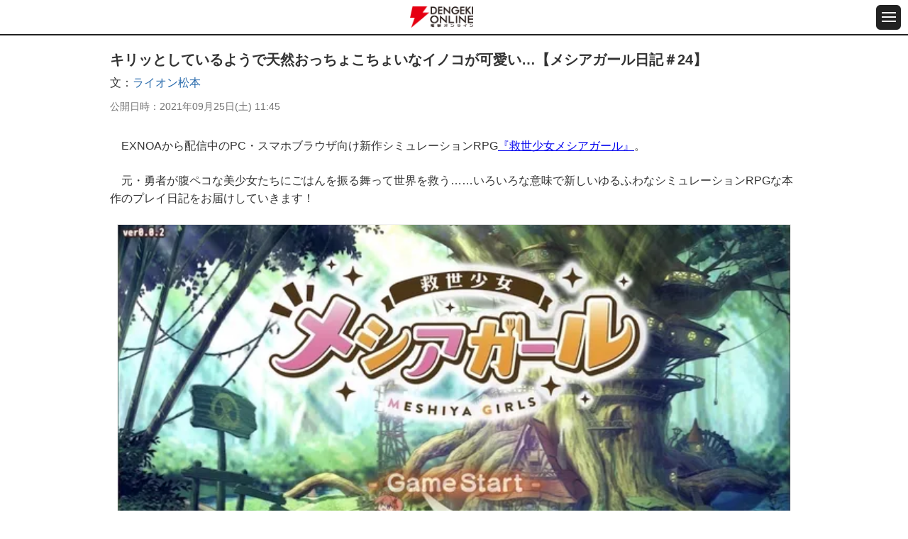

--- FILE ---
content_type: text/html
request_url: https://dengekionline.com/articles/96299/
body_size: 22603
content:
<!DOCTYPE html>
<html lang="ja">
  <head>
<link rel="preload" href="/cssi/entry.json" as="fetch" />
<link rel="preload" href="/cssi/cssi.js" as="script" />
<script src="/cssi/cssi.js"></script>
    <meta charset="utf-8">
<title>キリッとしているようで天然おっちょこちょいなイノコが可愛い…【メシアガール日記＃24】 - 電撃オンライン</title>
<meta name="description" content="EXNOAから配信中のPC・スマホブラウザ向け新作シミュレーションRPG『救世少女メシアガール』のプレイ日記をお届け。今回は、イノコをピックアップして紹介していきます。『電撃オンライン』は、ゲーム、アニメ、ガジェット等の最新情報を発信する総合エンタメサイトです。">
<meta name="keywords" content="ゲーム,アプリ,漫画,アニメ,ライトノベル,フィギュア">
<meta name="viewport" content="width=device-width,initial-scale=1,minimum-scale=1">
<meta name="format-detection" content="telephone=no">
<meta http-equiv="X-UA-Compatible" content="IE=edge">

  <link rel="canonical" href="https://dengekionline.com/articles/96299/">

<link rel="icon" href="/assets/img/favicon.ico" />
<link rel="apple-touch-icon-precomposed" href="/assets/img/apple-touch-icon-114x114-precomposed.png" />
      <meta property="og:locale" content="ja_JP" />
<meta property="og:site_name" content="電撃オンライン" />
<meta property="og:type" content="article" />
<meta property="og:url" content="https://dengekionline.com/articles/96299" />
<meta property="og:title" content="キリッとしているようで天然おっちょこちょいなイノコが可愛い…【メシアガール日記＃24】" />
<meta property="og:description" content="EXNOAから配信中のPC・スマホブラウザ向け新作シミュレーションRPG『救世少女メシアガール』のプレイ日記をお届け。今回は、イノコをピックアップして紹介していきます。" />
<meta property="og:image" content="https://dengekionline.com/images/pkAi/REPI/2Xd0/8gms/lz5e7a6XPpVEtWZkS7VQ8qWgL7u2Jku4nSt71AvRwWO4k2m3oACgRmqSWAKswXAKZQZRM910jE778j1F_main.jpg" />

  <script type="application/ld+json">
    {"@context":"https:\/\/schema.org","@type":"BreadcrumbList","itemListElement":[{"@type":"ListItem","position":1,"name":"\u96fb\u6483\u30aa\u30f3\u30e9\u30a4\u30f3","item":"https:\/\/dengekionline.com\/"},{"@type":"ListItem","position":2,"name":"\u30a2\u30d7\u30ea","item":"https:\/\/dengekionline.com\/tags\/%E3%82%A2%E3%83%97%E3%83%AA"},{"@type":"ListItem","position":3,"name":"\u30ad\u30ea\u30c3\u3068\u3057\u3066\u3044\u308b\u3088\u3046\u3067\u5929\u7136\u304a\u3063\u3061\u3087\u3053\u3061\u3087\u3044\u306a\u30a4\u30ce\u30b3\u304c\u53ef\u611b\u3044\u2026\u3010\u30e1\u30b7\u30a2\u30ac\u30fc\u30eb\u65e5\u8a18\uff0324\u3011","item":"https:\/\/dengekionline.com\/articles\/96299\/"}]}
  </script>

  <script>
      dataLayer = [{
          "sessionID": "",
          "article_id": "96299",
          "article_tag": "アプリ,PC・ゲーム",
          "article_game_id": "",
          "article_game_name": "",
      }];
  </script>

      <link rel="stylesheet" href="/assets/lib/scroll-hint/scroll-hint.css">
  <style>
    .scroll-hint-icon-wrap {
      height: 400px;
    }
  </style>

    <link rel="shortcut icon" href="/assets/img/favicon.ico">

<link rel="stylesheet" href="/assets/css/reset_v1109.css" media="all">
<link rel="stylesheet" href="/assets/fonts/icomoon/style.css" media="all">
<link rel="stylesheet" href="/assets/lib/slick/slick.css" media="all">
<link rel="stylesheet" href="/assets/css/common_sp.css" media="all">

<script src="/assets/lib/jquery/jquery-3.3.1.min.js"></script>
<script src="/assets/lib/slick/slick.min.js"></script>
<script src="https://cdn.jsdelivr.net/npm/vanilla-lazyload@11.0.5/dist/lazyload.min.js"></script>
<script src="/assets/js/common_sp.js"></script>


<link rel="manifest" href="/manifest.json" />


      
  <script>

      window.dataLayer = window.dataLayer || [];

      function gtag() {
          dataLayer.push(arguments);
      }

      gtag('js', new Date());

      var config = {
          'custom_map': {
              'dimension1': 'article_publish_date',
              'dimension2': 'article_author',
              'dimension3': 'article_category',
              'dimension4': 'article_tags',
              'dimension5': 'article_original_author_id',
          },
      };
      config = Object.assign(config, {"article_author":"\u30e9\u30a4\u30aa\u30f3\u677e\u672c","article_publish_date":"2021-09-25 11:45:00","article_category":"\u96fb\u6483\u30aa\u30f3\u30e9\u30a4\u30f3","article_tags":"\u30a2\u30d7\u30ea,PC\u30fb\u30b2\u30fc\u30e0","article_original_author_id":1545});

      
  </script>
    <meta name="twitter:card" content="summary_large_image" />
<meta name="twitter:site" content="@dengekionline" />
<meta name="twitter:widgets:csp" content="on" />
<meta property="article:author" content="https://www.facebook.com/dengekionline" />
<meta property="article:publisher" content="https://www.facebook.com/dengekionline" />
  </head>
  <body class="p-dol">
          <header class="gHeader">
  <div class="gHeader_cols">
    <div class="gHeader_col gHeader_col-no1">
    </div>
    <div class="gHeader_col gHeader_col-no2">
      <div class="gHeader_title logojack" style="display: flex; align-items: center;">
        
                  <a href="/"><img src="/assets/img/common/logo@2x.png" alt="電撃オンライン"></a>
              </div>
    </div>
    <div class="gHeader_col gHeader_col-no3">
      <button id="js-gMenuBtn" class="gMenuBtn" aria-label="メニュー開閉ボタン">
        <i class="gMenuBtn_bar gMenuBtn_bar-no1"></i><i class="gMenuBtn_bar gMenuBtn_bar-no2"></i><i class="gMenuBtn_bar gMenuBtn_bar-no3"></i>
      </button>
    </div>
  </div>
</header>

<div id="js-gMenu-gNav" class="gMenu">
  <nav class="gNav">
    <ul class="gNav_list">
      <li><a href="/">総合</a></li>
      <li><a href="/category/game/page/1">ゲーム</a></li>
      <li><a href="/category/entertainment/page/1">エンタメ</a></li>
      <li><a href="/category/anime-manga/page/1">アニメ</a></li>
      <li><a href="/category/pc-gadget/page/1">PC・ガジェット</a></li>
      <li><a href="/dps">電撃PS</a></li>
      <li><a href="/nintendo">Switch</a></li>
      <li><a href="/girls-style">女性向け</a></li>
      <li><a href="/wiki/">攻略wiki</a></li>
      <li><a href="https://www.youtube.com/user/DENGEKIONLINE" target="_blank">動画</a></li>
    </ul>
  </nav>
</div>
    
    <main class="gBody">
      <div class="gBody_inner u-inner">
          <div class="gAdBanner gAdBanner-noPad u-mtbS"><div id="dol-s_all_mb_gam" class="histora-top-banner" style="min-height: 31.25vw;"></div></div>

  <article class="gEntry">
    <h1 class="gEntry_title">キリッとしているようで天然おっちょこちょいなイノコが可愛い…【メシアガール日記＃24】</h1>
    <dl class="gEntry_athorList">
  <dt>文</dt>
      <dd>
              <a href="/authors/1545">ライオン松本</a>
                    
    </dd>
  </dl>

    <dl class="gEntry_upList">
      <dt>公開日時</dt>
      <dd>
        <time datetime="2021-09-25 11:45">
          2021年09月25日(土) 11:45
        </time>
      </dd>
    </dl>

    <div class="gEntry_body" data-pswp>
      <p>　EXNOAから配信中のPC・スマホブラウザ向け新作シミュレーションRPG<a href="https://rcv.ixd.dmm.com/api/surl?urid=C29LyOuh">『救世少女メシアガール』</a>。</p>

<p>　元・勇者が腹ペコな美少女たちにごはんを振る舞って世界を救う……いろいろな意味で新しいゆるふわなシミュレーションRPGな本作のプレイ日記をお届けしていきます！</p>

<div class="gImages_in u-mbS">
    <ul class="gImages_list gImages_list-1col">
          <li>
        <figure class="gImages_fig">
          
                                    <a href="/articles/96299/images/1/">
                <picture>
                  <source type="image/webp" data-srcset="/images/pkAi/REPI/2Xd0/8gms/lz5e7a6XPpVEtWZkS7VQ8qWgL7u2Jku4nSt71AvRwWO4k2m3oACgRmqSWAKswXAKZQZRM910jE778j1F_main.webp">
                  <img class="lazy" data-src="/images/pkAi/REPI/2Xd0/8gms/lz5e7a6XPpVEtWZkS7VQ8qWgL7u2Jku4nSt71AvRwWO4k2m3oACgRmqSWAKswXAKZQZRM910jE778j1F_main.jpg" alt="" width="1000" height="541">
                </picture>
              </a>
                      
                  </figure>
      </li>
      </ul>
  </div>


<p>　今回は、ポンポニエール王国の憲兵隊長、イノコをピックアップして紹介していきます！</p>


<h2 class="u-ttl02">イノコ（声優：七瀬こより）：ビシッと厳しい憲兵隊長……かと思ったら天然属性強めでギャップにやられるっ</h2>

<div class="gImages_in u-mbS">
    <ul class="gImages_list gImages_list-1col">
          <li>
        <figure class="gImages_fig">
          
                                    <a href="/articles/96299/images/2/">
                <picture>
                  <source type="image/webp" data-srcset="/images/uUzW/cIzz/ungw/OxBD/lGdE72iyuM8NRSaktaQap11E242lGWKVlmcQ6aXKJIGY4AMTWiGACCn5DXrxuSj2nfUjREjia0uSHgT0_main.webp">
                  <img class="lazy" data-src="/images/uUzW/cIzz/ungw/OxBD/lGdE72iyuM8NRSaktaQap11E242lGWKVlmcQ6aXKJIGY4AMTWiGACCn5DXrxuSj2nfUjREjia0uSHgT0_main.jpeg" alt="" width="1000" height="544">
                </picture>
              </a>
                      
                  </figure>
      </li>
      </ul>
  </div>


<div class="gChara_tableWrap u-mbS">
    <table class="gChara_table">
        <tr>
            <th>名前</th>
            <td>イノコ</td>
        </tr>
        <tr>
            <th>イラスト</th>
            <td>笹弘</td>
        </tr>
        <tr>
            <th>声優</th>
            <td>七瀬こより</td>
        </tr>
        <tr>
            <th>好物</th>
            <td>野菜煮物</td>
        </tr>
        <tr>
            <th>プロフィール</th>
            <td>ポンポニエール王国の憲兵隊長。鬼憲兵として知られており、治安維持のために毎日ビシバシ取り締まっている。がさつだが部下想い。主人公たちのことを、完全に盗賊と勘違いしてしまう。</td>
        </tr>
    </table>
</div>

<p>　今回、紹介するのはポンポニエール王国の憲兵隊長を務め、鬼憲兵として知られているイノコです。彼女との出会いのキャラエピソードでは、主人公たちを盗賊と勘違いして、楽園に侵入してくるところからスタートします。</p>

<p>　イノコは前述した通り、主人公たちが盗賊だと思っているようで、行方をずっと追い続けていたようです。まさかそれがきっかけで楽園に入れる勇者候補だと判明するとは思いませんでしたが（笑）。</p>

<div class="gImages_in u-mbS">
    <ul class="gImages_list gImages_list-1col">
          <li>
        <figure class="gImages_fig">
          
                                    <a href="/articles/96299/images/3/">
                <picture>
                  <source type="image/webp" data-srcset="/images/RmJ0/0cdm/AKDy/gzgt/CwFt2wby7yhu7ZAPPNKpTkA3uSWeyziwQhZiNKMnqzynXln7BAzE1H8qUNbLUqJZccGbLbIZtbAurcPz_main.webp">
                  <img class="lazy" data-src="/images/RmJ0/0cdm/AKDy/gzgt/CwFt2wby7yhu7ZAPPNKpTkA3uSWeyziwQhZiNKMnqzynXln7BAzE1H8qUNbLUqJZccGbLbIZtbAurcPz_main.jpeg" alt="" width="1000" height="541">
                </picture>
              </a>
                      
                  </figure>
      </li>
      </ul>
  </div>


<div class="gImages_in u-mbS">
    <ul class="gImages_list gImages_list-1col">
          <li>
        <figure class="gImages_fig">
          
                                    <a href="/articles/96299/images/4/">
                <picture>
                  <source type="image/webp" data-srcset="/images/RNy3/Gy4Z/fl8u/SuUH/hGYESoew1BZy8OSCfpyc21jYXrgiTxUehQ96acZDPPx6NkQMSA9B6NKgtyu1rupjGbgXOjOfiWjzajur_main.webp">
                  <img class="lazy" data-src="/images/RNy3/Gy4Z/fl8u/SuUH/hGYESoew1BZy8OSCfpyc21jYXrgiTxUehQ96acZDPPx6NkQMSA9B6NKgtyu1rupjGbgXOjOfiWjzajur_main.jpeg" alt="" width="1000" height="545">
                </picture>
              </a>
                      
                  </figure>
      </li>
      </ul>
  </div>


<div class="gImages_in u-mbS">
    <ul class="gImages_list gImages_list-1col">
          <li>
        <figure class="gImages_fig">
          
                                    <a href="/articles/96299/images/5/">
                <picture>
                  <source type="image/webp" data-srcset="/images/PDsN/GWKq/er1X/rtZZ/0cQn3okbc1Zz154CQJrxCliala8lKQcWIWngX1LNIjznABeBvAhVaLi6xDbORFBNoOgLIvJFUYqDaIVT_main.webp">
                  <img class="lazy" data-src="/images/PDsN/GWKq/er1X/rtZZ/0cQn3okbc1Zz154CQJrxCliala8lKQcWIWngX1LNIjznABeBvAhVaLi6xDbORFBNoOgLIvJFUYqDaIVT_main.jpeg" alt="" width="1000" height="543">
                </picture>
              </a>
                      
                  </figure>
      </li>
      </ul>
  </div>


<p>　この時点でのイノコへの印象は、強気かつ真っ直ぐな憲兵さんという感じで、結構容赦なく主人公やみさおを追いかけて行く姿が見られます。やっぱり王国の憲兵隊長という立場に就いているだけあって、しっかりしている人なのかな……なんて思っていましたが。</p>

<div class="gImages_in u-mbS">
    <ul class="gImages_list gImages_list-1col">
          <li>
        <figure class="gImages_fig">
          
                                    <a href="/articles/96299/images/6/">
                <picture>
                  <source type="image/webp" data-srcset="/images/puw6/JSoU/vd43/LNTZ/7P4lDaRO43KFMebdCR78zpOiMPLMaZtraIMbrCLJvAZdBfAyaEuzzinwdrFHsak5WZIVI69JMcgEIV4b_main.webp">
                  <img class="lazy" data-src="/images/puw6/JSoU/vd43/LNTZ/7P4lDaRO43KFMebdCR78zpOiMPLMaZtraIMbrCLJvAZdBfAyaEuzzinwdrFHsak5WZIVI69JMcgEIV4b_main.jpeg" alt="" width="1000" height="542">
                </picture>
              </a>
                      
                  </figure>
      </li>
      </ul>
  </div>


<div class="gImages_in u-mbS">
    <ul class="gImages_list gImages_list-1col">
          <li>
        <figure class="gImages_fig">
          
                                    <a href="/articles/96299/images/7/">
                <picture>
                  <source type="image/webp" data-srcset="/images/0V56/RPZz/vhxb/HaEi/429UNZx8fU9BvyHnRrYHh9JgORLnbr6A8h7txREXYS6KakHcNWx7qekxqvFRHtDcBH22iI5lFDwHhaUA_main.webp">
                  <img class="lazy" data-src="/images/0V56/RPZz/vhxb/HaEi/429UNZx8fU9BvyHnRrYHh9JgORLnbr6A8h7txREXYS6KakHcNWx7qekxqvFRHtDcBH22iI5lFDwHhaUA_main.jpeg" alt="" width="1000" height="542">
                </picture>
              </a>
                      
                  </figure>
      </li>
      </ul>
  </div>


<p>　みさおが仕掛けた30センチの深さしかない落とし穴（しかもバレバレ）に簡単に引っかかり、はたまた安易な丸太の罠に足を取られたりとまるで猪武者な姿に、主人公たちも「あれ？」となりだします。</p>

<p>　私もこの辺りから、ポンコツの香りというか天然の匂いを感じ始めました。</p>

<div class="gImages_in u-mbS">
    <ul class="gImages_list gImages_list-1col">
          <li>
        <figure class="gImages_fig">
          
                                    <a href="/articles/96299/images/8/">
                <picture>
                  <source type="image/webp" data-srcset="/images/iuiA/gb92/TJGT/XvRc/J3Gzed7gnSZUqrVoCYP4XW8z5NXJH7zctsfmGmrBAJQ7oDklEQkfswFsVHytw4uDUpwY3gw37Q6dkxP7_main.webp">
                  <img class="lazy" data-src="/images/iuiA/gb92/TJGT/XvRc/J3Gzed7gnSZUqrVoCYP4XW8z5NXJH7zctsfmGmrBAJQ7oDklEQkfswFsVHytw4uDUpwY3gw37Q6dkxP7_main.jpeg" alt="" width="1000" height="544">
                </picture>
              </a>
                      
                  </figure>
      </li>
      </ul>
  </div>


<div class="gImages_in u-mbS">
    <ul class="gImages_list gImages_list-1col">
          <li>
        <figure class="gImages_fig">
          
                                    <a href="/articles/96299/images/9/">
                <picture>
                  <source type="image/webp" data-srcset="/images/gXgs/jN2B/6GYZ/58qm/8rnkcgpH4S8L1rcT8spK6BoyYWNy7wIrLzwyrJ75PvsMFcmhj85YUZWQP2in6XLE5AC6vBn64nDcF5tc_main.webp">
                  <img class="lazy" data-src="/images/gXgs/jN2B/6GYZ/58qm/8rnkcgpH4S8L1rcT8spK6BoyYWNy7wIrLzwyrJ75PvsMFcmhj85YUZWQP2in6XLE5AC6vBn64nDcF5tc_main.jpeg" alt="" width="1000" height="541">
                </picture>
              </a>
                      
                  </figure>
      </li>
      </ul>
  </div>


<div class="gImages_in u-mbS">
    <ul class="gImages_list gImages_list-1col">
          <li>
        <figure class="gImages_fig">
          
                                    <a href="/articles/96299/images/10/">
                <picture>
                  <source type="image/webp" data-srcset="/images/wGSX/Pzzr/cVeb/KZsZ/IVV087SqEIhSeGSg6JGUECho8BjJfm4JjrGfowb4Mx313FIq4ybpfRrDToYzvssBjBlKDnbtINdMCtuu_main.webp">
                  <img class="lazy" data-src="/images/wGSX/Pzzr/cVeb/KZsZ/IVV087SqEIhSeGSg6JGUECho8BjJfm4JjrGfowb4Mx313FIq4ybpfRrDToYzvssBjBlKDnbtINdMCtuu_main.jpeg" alt="" width="1000" height="541">
                </picture>
              </a>
                      
                  </figure>
      </li>
      </ul>
  </div>


<div class="gImages_in u-mbS">
    <ul class="gImages_list gImages_list-1col">
          <li>
        <figure class="gImages_fig">
          
                                    <a href="/articles/96299/images/11/">
                <picture>
                  <source type="image/webp" data-srcset="/images/3geI/jvYg/PacS/NjgL/rRUFVFukFRZDV9O9w71d9oh1ZeVfU7kKeOXOLZbonG3hAE15QTxnMXhfHTE7awP749B8xzxQOBDhVChX_main.webp">
                  <img class="lazy" data-src="/images/3geI/jvYg/PacS/NjgL/rRUFVFukFRZDV9O9w71d9oh1ZeVfU7kKeOXOLZbonG3hAE15QTxnMXhfHTE7awP749B8xzxQOBDhVChX_main.jpeg" alt="" width="1000" height="543">
                </picture>
              </a>
                      
                  </figure>
      </li>
      </ul>
  </div>


<p>　まさに（良い意味で）“思っていたのと違う”感が漂い始めたイノコ。そして最終的にはみさおの罠すべてに引っかかって伸びてしまいました。本当に王国の憲兵隊長……？　というツッコミは飲み込んでおきます。</p>

<div class="gImages_in u-mbS">
    <ul class="gImages_list gImages_list-1col">
          <li>
        <figure class="gImages_fig">
          
                                    <a href="/articles/96299/images/12/">
                <picture>
                  <source type="image/webp" data-srcset="/images/e9iA/RVJp/Dn51/2FNC/vYc5EqiMCYSBkShzM4YzT4ISB9c2xSTxrKDWem3U48lv0ZuUai5LI3YG9ORRelWDKKeSKG9bYEJBYISo_main.webp">
                  <img class="lazy" data-src="/images/e9iA/RVJp/Dn51/2FNC/vYc5EqiMCYSBkShzM4YzT4ISB9c2xSTxrKDWem3U48lv0ZuUai5LI3YG9ORRelWDKKeSKG9bYEJBYISo_main.jpeg" alt="" width="1000" height="545">
                </picture>
              </a>
                      
                  </figure>
      </li>
      </ul>
  </div>


<div class="gImages_in u-mbS">
    <ul class="gImages_list gImages_list-1col">
          <li>
        <figure class="gImages_fig">
          
                                    <a href="/articles/96299/images/13/">
                <picture>
                  <source type="image/webp" data-srcset="/images/ZgWE/PBRl/01mo/pXWm/pOo4ELfZEcvQoE2lLsiYJ36APWXet2cfwkbEOtCrosMBQz7rz1cvHF1uggVEDicBCSxg1rsYZmErQ9U7_main.webp">
                  <img class="lazy" data-src="/images/ZgWE/PBRl/01mo/pXWm/pOo4ELfZEcvQoE2lLsiYJ36APWXet2cfwkbEOtCrosMBQz7rz1cvHF1uggVEDicBCSxg1rsYZmErQ9U7_main.jpeg" alt="" width="1000" height="542">
                </picture>
              </a>
                      
                  </figure>
      </li>
      </ul>
  </div>


<p>　そんな感じで、鬼憲兵なんて言われていましたが、実際のイノコはこんな愉快で可愛らしい女の子です。目覚めてからは少し落ち着いたのか、まだ話が通じそうな様子に。</p>

<p>　そこからは主人公必殺の絶品手料理で胃袋を掴む様子が描かれています。ちょろいぞ、イノコ！</p>

<div class="gImages_in u-mbS">
    <ul class="gImages_list gImages_list-1col">
          <li>
        <figure class="gImages_fig">
          
                                    <a href="/articles/96299/images/14/">
                <picture>
                  <source type="image/webp" data-srcset="/images/sWaK/Vd3h/BnJP/Et6k/KmTbd1E2WaS3jaTKN0VV7n2PfMTVip2UHSle1HQBXkRwtqNz1lkgk8tsDyKDyxQE9llsxGBXhLpxYEbk_main.webp">
                  <img class="lazy" data-src="/images/sWaK/Vd3h/BnJP/Et6k/KmTbd1E2WaS3jaTKN0VV7n2PfMTVip2UHSle1HQBXkRwtqNz1lkgk8tsDyKDyxQE9llsxGBXhLpxYEbk_main.jpeg" alt="" width="1000" height="536">
                </picture>
              </a>
                      
                  </figure>
      </li>
      </ul>
  </div>


<div class="gImages_in u-mbS">
    <ul class="gImages_list gImages_list-1col">
          <li>
        <figure class="gImages_fig">
          
                                    <a href="/articles/96299/images/15/">
                <picture>
                  <source type="image/webp" data-srcset="/images/id7r/MlZ9/pthi/itn8/W1OMvwSC2CF4WE547r74ymOqPUuRotFMJONqKnfg7qwkgQrAjGndlsB1nLBjzjGBQs4EfaDwQMiZs37U_main.webp">
                  <img class="lazy" data-src="/images/id7r/MlZ9/pthi/itn8/W1OMvwSC2CF4WE547r74ymOqPUuRotFMJONqKnfg7qwkgQrAjGndlsB1nLBjzjGBQs4EfaDwQMiZs37U_main.jpeg" alt="" width="1000" height="548">
                </picture>
              </a>
                      
                      <figcaption>▲なんかキナコと同じ匂いがしますよね……。</figcaption>
                  </figure>
      </li>
      </ul>
  </div>


<p>　そんな厳しい憲兵隊長という印象が崩れたポンコツ可愛いイノコちゃんですが、意外にも裁縫が得意なようです。</p>

<p>　ある日、主人公のミトン（鍋つかみ）がダメになっていることに気づいたイノコが、主人公のために編んできてくれるといってくれます。</p>

<p>　意外にも女子力が高いことにびっくりしましたが、そういえば料理も得意と言っていたので案外、お嫁さん力高めなのかもな……と、どんどん最初のイメージが剥がれていきます。</p>

<div class="gImages_in u-mbS">
    <ul class="gImages_list gImages_list-1col">
          <li>
        <figure class="gImages_fig">
          
                                    <a href="/articles/96299/images/16/">
                <picture>
                  <source type="image/webp" data-srcset="/images/7Bxy/gsIa/4gcj/btNO/myrLKDXEqOCVWwAoYk0r7WFFdgKAUuByyzz01V7iWaCJUXynIwEFbxCQobs18TAMBngb02kvY2YsnmSt_main.webp">
                  <img class="lazy" data-src="/images/7Bxy/gsIa/4gcj/btNO/myrLKDXEqOCVWwAoYk0r7WFFdgKAUuByyzz01V7iWaCJUXynIwEFbxCQobs18TAMBngb02kvY2YsnmSt_main.jpeg" alt="" width="1000" height="543">
                </picture>
              </a>
                      
                  </figure>
      </li>
      </ul>
  </div>


<div class="gImages_in u-mbS">
    <ul class="gImages_list gImages_list-1col">
          <li>
        <figure class="gImages_fig">
          
                                    <a href="/articles/96299/images/17/">
                <picture>
                  <source type="image/webp" data-srcset="/images/rhye/rGdH/ub52/FJoJ/bzT8Hhg6oVf77QrkQR3LI9N5GAzgmWn6ZjJDMHW6uCtMpZ8USoAhePUplWLq4EQjZGLZ1rkQCGbTDuCA_main.webp">
                  <img class="lazy" data-src="/images/rhye/rGdH/ub52/FJoJ/bzT8Hhg6oVf77QrkQR3LI9N5GAzgmWn6ZjJDMHW6uCtMpZ8USoAhePUplWLq4EQjZGLZ1rkQCGbTDuCA_main.jpeg" alt="" width="1000" height="542">
                </picture>
              </a>
                      
                  </figure>
      </li>
      </ul>
  </div>


<p>　それから数日後、早速ミトンを作ってきてくれたイノコが楽園に訪れました。意気揚々とすごいドヤ顔で彼女が取り出したミトン……そしてそれを見て固まる主人公。もうポンの予感がぷんぷんします。</p>

<div class="gImages_in u-mbS">
    <ul class="gImages_list gImages_list-1col">
          <li>
        <figure class="gImages_fig">
          
                                    <a href="/articles/96299/images/18/">
                <picture>
                  <source type="image/webp" data-srcset="/images/zOoP/7fDR/Uhfx/Xhfy/2U7Vr3NXFNR1mUmbkQTpJF22bTq7MefJwZADjvwnI2OLSq7jMhRdbWzozrmjgbR4NjP1nE5uDBeuotmh_main.webp">
                  <img class="lazy" data-src="/images/zOoP/7fDR/Uhfx/Xhfy/2U7Vr3NXFNR1mUmbkQTpJF22bTq7MefJwZADjvwnI2OLSq7jMhRdbWzozrmjgbR4NjP1nE5uDBeuotmh_main.jpeg" alt="" width="1000" height="541">
                </picture>
              </a>
                      
                  </figure>
      </li>
      </ul>
  </div>


<div class="gImages_in u-mbS">
    <ul class="gImages_list gImages_list-1col">
          <li>
        <figure class="gImages_fig">
          
                                    <a href="/articles/96299/images/19/">
                <picture>
                  <source type="image/webp" data-srcset="/images/R7uX/qCD3/wj5y/EFQc/urKVeVGslfrHGKJlRLIR3rQIeVvDCTHLubVLwjz5yyMz98n6LNwWMAcpc3Lu4f7leqOLoJxrKoMkcuJf_main.webp">
                  <img class="lazy" data-src="/images/R7uX/qCD3/wj5y/EFQc/urKVeVGslfrHGKJlRLIR3rQIeVvDCTHLubVLwjz5yyMz98n6LNwWMAcpc3Lu4f7leqOLoJxrKoMkcuJf_main.jpeg" alt="" width="1000" height="542">
                </picture>
              </a>
                      
                  </figure>
      </li>
      </ul>
  </div>


<div class="gImages_in u-mbS">
    <ul class="gImages_list gImages_list-1col">
          <li>
        <figure class="gImages_fig">
          
                                    <a href="/articles/96299/images/20/">
                <picture>
                  <source type="image/webp" data-srcset="/images/56jT/ROst/c1QT/pZRL/BpRgYufYC67BcbqPy0ZK5w6EHvSHartie5Mdxsqo40RAmafUDXrs67DAi7T5UhFct90PFsu5IscRNJBM_main.webp">
                  <img class="lazy" data-src="/images/56jT/ROst/c1QT/pZRL/BpRgYufYC67BcbqPy0ZK5w6EHvSHartie5Mdxsqo40RAmafUDXrs67DAi7T5UhFct90PFsu5IscRNJBM_main.jpeg" alt="" width="1000" height="543">
                </picture>
              </a>
                      
                  </figure>
      </li>
      </ul>
  </div>


<p>　ぽかんとした主人公に、何か勘違いした得意げなイノコ。恐る恐る主人公がイノコがミトンだと思い込んでいるものに踏み込んで聞いていきます。どう見ても別物のプリティーノッコと書かれたソレに、ようやくイノコも自分が何をしたか自覚し始めます。</p>

<div class="gImages_in u-mbS">
    <ul class="gImages_list gImages_list-1col">
          <li>
        <figure class="gImages_fig">
          
                                    <a href="/articles/96299/images/21/">
                <picture>
                  <source type="image/webp" data-srcset="/images/KWDP/FgkF/8YZZ/OkWb/2tRARKYJPhiwGN002f6Zw20eCZ2HZ6ORhuKuU84uIVQnLejzCEFDGKxG6HVCNIzDaAkxSWOdzFzYEmsi_main.webp">
                  <img class="lazy" data-src="/images/KWDP/FgkF/8YZZ/OkWb/2tRARKYJPhiwGN002f6Zw20eCZ2HZ6ORhuKuU84uIVQnLejzCEFDGKxG6HVCNIzDaAkxSWOdzFzYEmsi_main.jpeg" alt="" width="1000" height="542">
                </picture>
              </a>
                      
                  </figure>
      </li>
      </ul>
  </div>


<div class="gImages_in u-mbS">
    <ul class="gImages_list gImages_list-1col">
          <li>
        <figure class="gImages_fig">
          
                                    <a href="/articles/96299/images/22/">
                <picture>
                  <source type="image/webp" data-srcset="/images/gYG2/kVJ7/20Tl/oTxA/5t8Cnn26xVAlbShrDThyNrS62MAcG8V2uEVwmEMqgVkoRaS9J70qad48T0kmcfj8Z58GE7PDQs8VYUl7_main.webp">
                  <img class="lazy" data-src="/images/gYG2/kVJ7/20Tl/oTxA/5t8Cnn26xVAlbShrDThyNrS62MAcG8V2uEVwmEMqgVkoRaS9J70qad48T0kmcfj8Z58GE7PDQs8VYUl7_main.jpeg" alt="" width="1000" height="544">
                </picture>
              </a>
                      
                  </figure>
      </li>
      </ul>
  </div>


<div class="gImages_in u-mbS">
    <ul class="gImages_list gImages_list-1col">
          <li>
        <figure class="gImages_fig">
          
                                    <a href="/articles/96299/images/23/">
                <picture>
                  <source type="image/webp" data-srcset="/images/lm0I/bQ8O/wcfa/Gon1/lKXR4u4g1b4TVo8Md9NboXhkyr7t5CtfvJPIVJWUiK4MA4npfbMLr8duwpEHMqI16Z1Z5mScNiakIfC7_main.webp">
                  <img class="lazy" data-src="/images/lm0I/bQ8O/wcfa/Gon1/lKXR4u4g1b4TVo8Md9NboXhkyr7t5CtfvJPIVJWUiK4MA4npfbMLr8duwpEHMqI16Z1Z5mScNiakIfC7_main.jpeg" alt="" width="1000" height="540">
                </picture>
              </a>
                      
                  </figure>
      </li>
      </ul>
  </div>


<p>　イノコが主人公に意気揚々とドヤ顔で差し出したのは自身愛用のニット。まぁ彼女が編み物が得意なのは間違いないな、と確信できるプリティーな作品であることはとてもよく伝わりますね、ええ。</p>

<div class="gImages_in u-mbS">
    <ul class="gImages_list gImages_list-1col">
          <li>
        <figure class="gImages_fig">
          
                                    <a href="/articles/96299/images/24/">
                <picture>
                  <source type="image/webp" data-srcset="/images/mK1y/2FcU/Ty4P/srRX/AAFkGFIA3PwLPEGYiFbH1WoS4XWLq8FkcKoN9PopAA6QxRjj8lPNJgDntpHcLzgKIeiGvBtR0SrJ4EGr_main.webp">
                  <img class="lazy" data-src="/images/mK1y/2FcU/Ty4P/srRX/AAFkGFIA3PwLPEGYiFbH1WoS4XWLq8FkcKoN9PopAA6QxRjj8lPNJgDntpHcLzgKIeiGvBtR0SrJ4EGr_main.jpeg" alt="" width="1000" height="542">
                </picture>
              </a>
                      
                  </figure>
      </li>
      </ul>
  </div>


<div class="gImages_in u-mbS">
    <ul class="gImages_list gImages_list-1col">
          <li>
        <figure class="gImages_fig">
          
                                    <a href="/articles/96299/images/25/">
                <picture>
                  <source type="image/webp" data-srcset="/images/l35e/s3ZH/x1XP/bJ70/osIgTYnr577bqLCtuGouZAqmx54dC4TTy8TOUnIZ4zCnfwcCAqfa3pn26BhaISDrzKeohTXki9gTYrdd_main.webp">
                  <img class="lazy" data-src="/images/l35e/s3ZH/x1XP/bJ70/osIgTYnr577bqLCtuGouZAqmx54dC4TTy8TOUnIZ4zCnfwcCAqfa3pn26BhaISDrzKeohTXki9gTYrdd_main.jpeg" alt="" width="1000" height="542">
                </picture>
              </a>
                      
                      <figcaption>▲イノコと話せば話すほど彼女の魅力（ポンコツ具合）が露呈していくのは読んでいてすごく楽しかったです（笑）。</figcaption>
                  </figure>
      </li>
      </ul>
  </div>


<div class="gImages_in u-mbS">
    <ul class="gImages_list gImages_list-1col">
          <li>
        <figure class="gImages_fig">
          
                                    <a href="/articles/96299/images/26/">
                <picture>
                  <source type="image/webp" data-srcset="/images/cPJs/Okb4/ci6a/IAlf/OVV2XLGuzY2ZGdPTSwUhRoWwel0bmEAtIpvOGbozjh47okN3wHBptwnjecfnGvfKsXg9NBjX6ZihIcib_main.webp">
                  <img class="lazy" data-src="/images/cPJs/Okb4/ci6a/IAlf/OVV2XLGuzY2ZGdPTSwUhRoWwel0bmEAtIpvOGbozjh47okN3wHBptwnjecfnGvfKsXg9NBjX6ZihIcib_main.jpeg" alt="" width="1000" height="545">
                </picture>
              </a>
                      
                  </figure>
      </li>
      </ul>
  </div>


<p>　そんなわけで今回は、『救世少女メシアガール』のポンコツ可愛いイノコとの出会いのエピソードを紹介させていただきました。</p>

<p>　事前の出会いからここまで印象が変わるヒロインはイノコくらいで、彼女のキャラエピソードは萌えはもちらん、コメディも多くとても読みやすいストーリーでかなり満足でした。</p>

<p>　この他にもイノコの可愛さは至る所で楽しめるので、ぜひ彼女に焦点を当てて『メシアガール』を楽しんでみてください！</p>

<ul class="gLinkList u-mtbM">
<li><a href="/feature/meshiya_girls/" class="-orange" target="_blank" rel="noopener">プレイ日記を読む</a></li>
</ul>

<ul class="gLinkList u-mtbM">
<li><a href="https://rcv.ixd.dmm.com/api/surl?urid=C29LyOuh" class="-orange" target="_blank" rel="noopener">DMM
GAMESで<br>プレイする</a></li>
</ul>

          </div>

          <p class="gEntry_copy">
        <small>©2021 EXNOA LLC</small>
      </p>
    
    <p class="gEntry_copy">
      <p>本記事はアフィリエイトプログラムによる収益を得ている場合があります</p>
    </p>

          <p class="gEntry_link"><a href="/feature/meshiya_girls/">『救世少女メシアガール』プレイ日記はこちら（電撃オンライン）</a></p>
          <p class="gEntry_link"><a href="https://www.dmm.com/netgame/feature/meshiya-girls.html">『救世少女メシアガール』公式サイトはこちら</a></p>
          <p class="gEntry_link"><a href="https://twitter.com/meshiya_girls?s=20">『救世少女メシアガール』公式Twitterはこちら</a></p>
    
    

    
  </article>

  <div class="gPankuzu u-mtbM">
    <nav class="gPankuzu_nav">
      <ul class="gPankuzu_list">
                              <li><a href="/">電撃オンライン</a></li>
                                        <li><a href="/tags/%E3%82%A2%E3%83%97%E3%83%AA">アプリ</a></li>
                                        <li>キリッとしているようで天然おっちょこちょいなイノコが可愛い…【メシアガール日記＃24】</li>
                        </ul>
    </nav>
  </div>
  <div class="gEntry_article_relatedTags">
    <p>関連する記事一覧はこちら</p>
    <ul>
              <li>
          <a class="arrow arrow-right" href="/tags/%E3%82%A2%E3%83%97%E3%83%AA">
            「アプリ」の記事を見る
          </a>
        </li>
              <li>
          <a class="arrow arrow-right" href="/tags/PC">
            「PC・ゲーム」の記事を見る
          </a>
        </li>
          </ul>
  </div>

                  <aside class="gRanking u-mtbM">
    <h2 class="gRanking_title u-ttl01"><b>日間記事ランキング</b></h2>

    <div class="gRanking_contents isCurrent">
      <dl class="gRanking_dList">
        <dt>集計期間</dt>
        <dd>10月20日</dd>
      </dl>
      <ol class="gRanking_list">
                  <li>
            <a href="/articles/206478/?d-ranking01">
              <div class="gRanking_imageWrap">
                <div class="gRanking_image">
                  <img class="lazy" data-src="/images/LvP1/dqBx/DBhB/tLbm/Lxbuq3vFjgtULy4yXd64WLz3uTGj68ytdFLbCbt5bxCuYgPoxbmbMib9m1KyBwXxcPHOOg4gCgOhfO1r_list.jpg"
                       width="80" height="80" alt="">
                </div>
                <p class="gRanking_text gRanking_text-in">マクドナルドの人気ランキング発表。ダブチ、てりやき、ビッグマック…1位を獲得したレギュラーメニューは？</p>
              </div>
            </a>
          </li>
                  <li>
            <a href="/articles/218139/?d-ranking02">
              <div class="gRanking_imageWrap">
                <div class="gRanking_image">
                  <img class="lazy" data-src="/images/MOLV/ugGJ/C62m/ekQI/kr7iC6lkqZm5SQU9o4tFNq8R0uKDeSaeSpgVkmuCbdFXW12ZJWlutYefNSmkk1bbLZf9aKh6GTHbMFl8_list.jpg"
                       width="80" height="80" alt="">
                </div>
                <p class="gRanking_text gRanking_text-in">ポケモンGO攻略：コノヨザルに進化させるチャンス。“はがねのバトル”のコレクションチャレンジとイベント内容まとめ【Pokémon GO】</p>
              </div>
            </a>
          </li>
                  <li>
            <a href="/articles/93329/?d-ranking03">
              <div class="gRanking_imageWrap">
                <div class="gRanking_image">
                  <img class="lazy" data-src="/images/ANYC/xYrg/XNUT/0A1j/F1f9Dq9zKZSQYti5dt0pyWG5FEgCOEwTXwpC53K2YHxFMKT8HAiTBbmdLVePPA8EZU5KM70m6nLb5q6k_list.jpg"
                       width="80" height="80" alt="">
                </div>
                <p class="gRanking_text gRanking_text-in">『夜縛◆夜明曲』8巻は晴臣を欠いた由愛が恥辱の窮地に!?</p>
              </div>
            </a>
          </li>
                  <li>
            <a href="/articles/200665/?d-ranking04">
              <div class="gRanking_imageWrap">
                <div class="gRanking_image">
                  <img class="lazy" data-src="/images/C0lQ/u7Rw/k4eI/DCnF/ku1VtA6D9Tv2ywqDcytrRa3cBmxkhmBKAlfCcdG9xCIEZD0XMzwXGO6P8XBjgAL9E8vbrn4llAKRq9UW_list.jpg"
                       width="80" height="80" alt="">
                </div>
                <p class="gRanking_text gRanking_text-in">ドラクエウォーク攻略：魔剣士のダーマの試練 弐ノ道攻略。フォースチャージ＆因果を6段階まで上げる効率のよい方法は？【日記#1667】</p>
              </div>
            </a>
          </li>
                  <li>
            <a href="/articles/214984/?d-ranking05">
              <div class="gRanking_imageWrap">
                <div class="gRanking_image">
                  <img class="lazy" data-src="/images/WXYM/2ZzL/48Er/BL3l/R1Bp7qrZnR28maaeyYvshJ0vSUMV8sKpd6NWmIjPl2iqRKJi7ZhpDc5VXjtr0cwL6q1iYZMaDYVOXW2H_list.jpg"
                       width="80" height="80" alt="">
                </div>
                <p class="gRanking_text gRanking_text-in">【完結】漫画版『オーバーロード』最終19巻。これは戦争なんてものではない――虐殺だ（ネタバレあり）</p>
              </div>
            </a>
          </li>
                  <li>
            <a href="/articles/191436/?d-ranking06">
              <div class="gRanking_imageWrap">
                <div class="gRanking_image">
                  <img class="lazy" data-src="/images/7UrS/0S8Q/32wP/1Wx1/i8RDaIAO0Vav8rBTuABowmFDClMUMiyPC6irPru0hRutFiBVqawT0Mpe8KeutRrIk8fBTspp8v4GLi44_list.jpg"
                       width="80" height="80" alt="">
                </div>
                <p class="gRanking_text gRanking_text-in">アニメ『ゴールデンカムイ』最終章（5期）が製作決定ッ!!</p>
              </div>
            </a>
          </li>
                  <li>
            <a href="/articles/215308/?d-ranking07">
              <div class="gRanking_imageWrap">
                <div class="gRanking_image">
                  <img class="lazy" data-src="/images/nOah/oKwV/UDSV/3KE4/eh3E2gFSEQ0NL8soFJ4pNhb6kAlYoDRst7sMTVPMJav7amUl1RG39HKnPYfBbENHaKcgE0D2rVAnfuJQ_list.jpg"
                       width="80" height="80" alt="">
                </div>
                <p class="gRanking_text gRanking_text-in">ケンタッキーのオリジナルチキン人気部位ランキングを発表。サイ、ドラム、リブ…1位は？</p>
              </div>
            </a>
          </li>
                  <li>
            <a href="/articles/189917/?d-ranking08">
              <div class="gRanking_imageWrap">
                <div class="gRanking_image">
                  <img class="lazy" data-src="/images/0hyQ/WduC/w9f5/kXa4/auQsinaWCIEhhEXLnusvY9muLcHmKbV1KHiZO0QUQ3jXOUuooUnZkfMw0ckyVSxdoVNbjt6hj0bOoSsg_list.jpg"
                       width="80" height="80" alt="">
                </div>
                <p class="gRanking_text gRanking_text-in">『メメントモリ』サービス終了が決定している『幻獣契約クリプトラクト』＆『ミトラスフィア』とのコラボ開催決定！</p>
              </div>
            </a>
          </li>
                  <li>
            <a href="/articles/217713/?d-ranking09">
              <div class="gRanking_imageWrap">
                <div class="gRanking_image">
                  <img class="lazy" data-src="/images/ctDE/d410/ZL0H/lw77/XdBcQOhzIu98QQZYKb1sc8hs89cIMUx9zgUfue4NWIFRSa4OtXJzCoL2jG9CzlbuJ3IaowHcOUGBXsHP_list.jpg"
                       width="80" height="80" alt="">
                </div>
                <p class="gRanking_text gRanking_text-in">『推しの子』人気ランキングの順位発表。アクア、ルビー、アイを抑えて1位に輝いた人物は？ 愛あふれるコメントも紹介</p>
              </div>
            </a>
          </li>
                  <li>
            <a href="/articles/193926/?d-ranking10">
              <div class="gRanking_imageWrap">
                <div class="gRanking_image">
                  <img class="lazy" data-src="/images/syw6/fmjV/jdw4/JvYE/aVwwzNHyvcrogW0Aw7ngWIN1gY4OvY8fdU6T3hgOWxXiLONs6IoqYBlvpREqCtexfUWrv7BqlmeoXJdG_list.jpg"
                       width="80" height="80" alt="">
                </div>
                <p class="gRanking_text gRanking_text-in">『ねこあつめ』元開発者が贈る新作アプリ『いぬのおやくめ』が配信開始</p>
              </div>
            </a>
          </li>
              </ol>
    </div>
  </aside>

  <aside class="gRanking u-mtbM">
    <h2 class="gRanking_title u-ttl01"><b>週間記事ランキング</b></h2>

    <div class="gRanking_contents isCurrent">
      <dl class="gRanking_dList">
        <dt>集計期間</dt>
        <dd>10月14日〜10月20日</dd>
      </dl>
      <ol class="gRanking_list">
                  <li>
            <a href="/articles/218139/?w-ranking01">
              <div class="gRanking_imageWrap">
                <div class="gRanking_image">
                  <img class="lazy" data-src="/images/MOLV/ugGJ/C62m/ekQI/kr7iC6lkqZm5SQU9o4tFNq8R0uKDeSaeSpgVkmuCbdFXW12ZJWlutYefNSmkk1bbLZf9aKh6GTHbMFl8_list.jpg"
                       width="80" height="80" alt="">
                </div>
                <p class="gRanking_text gRanking_text-in">ポケモンGO攻略：コノヨザルに進化させるチャンス。“はがねのバトル”のコレクションチャレンジとイベント内容まとめ【Pokémon GO】</p>
              </div>
            </a>
          </li>
                  <li>
            <a href="/articles/206478/?w-ranking02">
              <div class="gRanking_imageWrap">
                <div class="gRanking_image">
                  <img class="lazy" data-src="/images/LvP1/dqBx/DBhB/tLbm/Lxbuq3vFjgtULy4yXd64WLz3uTGj68ytdFLbCbt5bxCuYgPoxbmbMib9m1KyBwXxcPHOOg4gCgOhfO1r_list.jpg"
                       width="80" height="80" alt="">
                </div>
                <p class="gRanking_text gRanking_text-in">マクドナルドの人気ランキング発表。ダブチ、てりやき、ビッグマック…1位を獲得したレギュラーメニューは？</p>
              </div>
            </a>
          </li>
                  <li>
            <a href="/articles/93329/?w-ranking03">
              <div class="gRanking_imageWrap">
                <div class="gRanking_image">
                  <img class="lazy" data-src="/images/ANYC/xYrg/XNUT/0A1j/F1f9Dq9zKZSQYti5dt0pyWG5FEgCOEwTXwpC53K2YHxFMKT8HAiTBbmdLVePPA8EZU5KM70m6nLb5q6k_list.jpg"
                       width="80" height="80" alt="">
                </div>
                <p class="gRanking_text gRanking_text-in">『夜縛◆夜明曲』8巻は晴臣を欠いた由愛が恥辱の窮地に!?</p>
              </div>
            </a>
          </li>
                  <li>
            <a href="/articles/200665/?w-ranking04">
              <div class="gRanking_imageWrap">
                <div class="gRanking_image">
                  <img class="lazy" data-src="/images/C0lQ/u7Rw/k4eI/DCnF/ku1VtA6D9Tv2ywqDcytrRa3cBmxkhmBKAlfCcdG9xCIEZD0XMzwXGO6P8XBjgAL9E8vbrn4llAKRq9UW_list.jpg"
                       width="80" height="80" alt="">
                </div>
                <p class="gRanking_text gRanking_text-in">ドラクエウォーク攻略：魔剣士のダーマの試練 弐ノ道攻略。フォースチャージ＆因果を6段階まで上げる効率のよい方法は？【日記#1667】</p>
              </div>
            </a>
          </li>
                  <li>
            <a href="/articles/191436/?w-ranking05">
              <div class="gRanking_imageWrap">
                <div class="gRanking_image">
                  <img class="lazy" data-src="/images/7UrS/0S8Q/32wP/1Wx1/i8RDaIAO0Vav8rBTuABowmFDClMUMiyPC6irPru0hRutFiBVqawT0Mpe8KeutRrIk8fBTspp8v4GLi44_list.jpg"
                       width="80" height="80" alt="">
                </div>
                <p class="gRanking_text gRanking_text-in">アニメ『ゴールデンカムイ』最終章（5期）が製作決定ッ!!</p>
              </div>
            </a>
          </li>
                  <li>
            <a href="/articles/78794/?w-ranking06">
              <div class="gRanking_imageWrap">
                <div class="gRanking_image">
                  <img class="lazy" data-src="/images/Muiu/wN5q/ImsI/1waL/VZa0ug5pLfvgdrJvl7zr6i9iBF0AmPoMsVJFXWmSgDizDN1XAsZLqPEabQTI0yyvzD39M7US2eeTsqvQ_list.jpg"
                       width="80" height="80" alt="">
                </div>
                <p class="gRanking_text gRanking_text-in">『ワンピース』初の全世界人気投票の最終順位が発表！ 1位は誰もが納得のあのキャラ!!</p>
              </div>
            </a>
          </li>
                  <li>
            <a href="/articles/214984/?w-ranking07">
              <div class="gRanking_imageWrap">
                <div class="gRanking_image">
                  <img class="lazy" data-src="/images/WXYM/2ZzL/48Er/BL3l/R1Bp7qrZnR28maaeyYvshJ0vSUMV8sKpd6NWmIjPl2iqRKJi7ZhpDc5VXjtr0cwL6q1iYZMaDYVOXW2H_list.jpg"
                       width="80" height="80" alt="">
                </div>
                <p class="gRanking_text gRanking_text-in">【完結】漫画版『オーバーロード』最終19巻。これは戦争なんてものではない――虐殺だ（ネタバレあり）</p>
              </div>
            </a>
          </li>
                  <li>
            <a href="/articles/217713/?w-ranking08">
              <div class="gRanking_imageWrap">
                <div class="gRanking_image">
                  <img class="lazy" data-src="/images/ctDE/d410/ZL0H/lw77/XdBcQOhzIu98QQZYKb1sc8hs89cIMUx9zgUfue4NWIFRSa4OtXJzCoL2jG9CzlbuJ3IaowHcOUGBXsHP_list.jpg"
                       width="80" height="80" alt="">
                </div>
                <p class="gRanking_text gRanking_text-in">『推しの子』人気ランキングの順位発表。アクア、ルビー、アイを抑えて1位に輝いた人物は？ 愛あふれるコメントも紹介</p>
              </div>
            </a>
          </li>
                  <li>
            <a href="/articles/215308/?w-ranking09">
              <div class="gRanking_imageWrap">
                <div class="gRanking_image">
                  <img class="lazy" data-src="/images/nOah/oKwV/UDSV/3KE4/eh3E2gFSEQ0NL8soFJ4pNhb6kAlYoDRst7sMTVPMJav7amUl1RG39HKnPYfBbENHaKcgE0D2rVAnfuJQ_list.jpg"
                       width="80" height="80" alt="">
                </div>
                <p class="gRanking_text gRanking_text-in">ケンタッキーのオリジナルチキン人気部位ランキングを発表。サイ、ドラム、リブ…1位は？</p>
              </div>
            </a>
          </li>
                  <li>
            <a href="/articles/37611/?w-ranking10">
              <div class="gRanking_imageWrap">
                <div class="gRanking_image">
                  <img class="lazy" data-src="/images/QDop/Naco/Aws7/2ODn/2YRM0Xc3WrxCdTds9eHGHkjuoTc2OPWrCEn39axvNS0qGnJZ3UIR6cHgFjqfkR63xZHxj8775YSYXmqV_list.jpg"
                       width="80" height="80" alt="">
                </div>
                <p class="gRanking_text gRanking_text-in">『Re:ゼロから始める異世界生活』新編集版はどこが違う？ 変更点＆見どころまとめ</p>
              </div>
            </a>
          </li>
              </ol>
    </div>
  </aside>

          <div id="dol-pickup_tag_article" class="u-mtbM"></div>

          <aside class="gPrSp gFeature u-mtbM">
    <h2 class="gPrSp_title u-ttl01"><b>特集</b></h2>

    <div class="gPr_box u-mtbS">
      <ul class="gPr_list">
                  <li>
            <a href="/articles/223311/" target="">
              <h3 class="gPr_headline">初めてのゲーミングPC『NEXTGEAR』</h3>
              <div class="gPr_box_in">
                <div class="gPr_image">
                  <img class="lazy" data-src="/images/qWSh/pIx8/NlGU/pc6C/GhNigkddDH3IaJ0hQvvv4XYftZN5AkuXrsMhJ0V7eht2UjoAPummyDtUXg9gWtedwpll22vAIyg5M5Lt_list.jpg"
                       alt="初めてのゲーミングPC『NEXTGEAR』" title="初めてのゲーミングPC『NEXTGEAR』" width="80" height="80">
                </div>
                <p class="gPr_text"><strong style="color:#ff0033;">NEW</strong>初めてのゲーミングPCにマウスコンピューターの『NEXTGEAR』を選んでみた。実録のゲーミングPC初心者レポート記事【PR】</p>
              </div>
            </a>
          </li>
                  <li>
            <a href="/feature/start-with-gravity/" target="">
              <h3 class="gPr_headline">START with GRAVITY特集</h3>
              <div class="gPr_box_in">
                <div class="gPr_image">
                  <img class="lazy" data-src="/images/A9hA/KsMt/0ifK/Vxk1/TpTbRURAJodF5222aKIBL0HTFU4l9cYCPbykC6VFO2vh6qYR5tZv43vOrVT54w5nwAk5UwYlOXoVOE4u_list.jpg"
                       alt="START with GRAVITY特集" title="START with GRAVITY特集" width="80" height="80">
                </div>
                <p class="gPr_text"><strong style="color:#ff0033;">NEW!</strong> “START with GRAVITY”関連タイトルの企画記事などをまとめてお届けします！</p>
              </div>
            </a>
          </li>
                  <li>
            <a href="/feature/ag_spring2024/" target="">
              <h3 class="gPr_headline">電撃春アニメ×ゲーム</h3>
              <div class="gPr_box_in">
                <div class="gPr_image">
                  <img class="lazy" data-src="/images/V8Vj/LDUC/wVxb/J9FG/QpDHYRKc3WA2eYMmig6eb71yit773XG1jQhfEbH5BvVv670ow3HbZAHOFIjEU8ww1Mo1aeH7klJ3BACR_list.jpg"
                       alt="電撃春アニメ×ゲーム" title="電撃春アニメ×ゲーム" width="80" height="80">
                </div>
                <p class="gPr_text"><strong style="color:#ff0033;">New!</strong>この春に遊んでほしい、アニメに関連するゲーム情報をまとめました。アマギフが当たるキャンペーンも実施中！</p>
              </div>
            </a>
          </li>
              </ul>

      <ul class="gPr_list u-mtS" style="display: none;" id="js-featureMore">
                  <li>
            <a href="/feature/anime-matome/" target="">
              <h3 class="gPr_headline">アニメ情報まとめ</h3>
              <div class="gPr_box_in">
                <div class="gPr_image">
                  <img class="lazy" data-src="/images/YJtZ/0YkR/v5H2/Kwv8/2eYinq1pk2iQ4hNxZT3iUGC2ZC4AHK6oNUpGj5f2EOvPCk4vT0MMGjhIL4nVowzAErZA4Auz9QlGeohQ_list.jpg"
                       alt="アニメ情報まとめ" title="アニメ情報まとめ" width="80" height="80">
                </div>
                <p class="gPr_text"><strong style="color:#ff0033;">2024春アニメ初回放送まとめを掲載</strong> アニメ情報をここに集約。各クールごとの新作アニメまとめなどもお届けします。</p>
              </div>
            </a>
          </li>
                  <li>
            <a href="/feature/TENSEI/" target="">
              <h3 class="gPr_headline">『点睛（TENSEI）』特集</h3>
              <div class="gPr_box_in">
                <div class="gPr_image">
                  <img class="lazy" data-src="/images/v3Tf/Rd3v/2ywg/oxQm/oxQWtRGFQS6WiL9jSbhIFSqejYP7eN3lmKDFdPRTAzoHTlJwssJ3OkKjIrD2IshBfMSEACDQ7sH6xkEv_list.jpg"
                       alt="『点睛（TENSEI）』特集" title="『点睛（TENSEI）』特集" width="80" height="80">
                </div>
                <p class="gPr_text"><strong style="color:#ff0033;">3/22更新</strong>好評発売中のSteam用エンドレスアクションゲーム『点睛（TENSEI）』の最新情報やレビューをお届けします！【PR】</p>
              </div>
            </a>
          </li>
                  <li>
            <a href="/feature/nextgear/" target="">
              <h3 class="gPr_headline">ゲーミングPC『NEXTGEAR』</h3>
              <div class="gPr_box_in">
                <div class="gPr_image">
                  <img class="lazy" data-src="/images/YPVn/adI1/XWeZ/2hpR/GsukAEftlX2deb2OxMV8v1O6zvqi0snjOScJYtjli7IRmegayMHHirlOZuhn5mJm8FiwtEMV8mUlamkC_list.png"
                       alt="ゲーミングPC『NEXTGEAR』" title="ゲーミングPC『NEXTGEAR』" width="80" height="80">
                </div>
                <p class="gPr_text"><strong style="color:#ff0033;">NEW</strong>初心者にも安心のマウスコンピューターのゲーミングPCブランド『NEXTGEAR』特集ページです【PR】</p>
              </div>
            </a>
          </li>
                  <li>
            <a href="/feature/tokyo-psychodemic/" target="">
              <h3 class="gPr_headline">『東京サイコデミック』</h3>
              <div class="gPr_box_in">
                <div class="gPr_image">
                  <img class="lazy" data-src="/images/8950/TTv4/XgTV/ReOK/61banjIHSI866DRP2eVvIMziN1dxQpaNg0EkrgHF5hUAJKbL53MfqDQKi3nsRaxFlfnCFVpDK0lvmuPB_list.jpg"
                       alt="『東京サイコデミック』" title="『東京サイコデミック』" width="80" height="80">
                </div>
                <p class="gPr_text"><<strong style="color:#ff0033;">4/4更新</strong> 『東京サイコデミック 公安調査庁特別事象科学情報分析室 特殊捜査事件簿』のゲーム紹介やレビュー、インタビューをお届け！</p>
              </div>
            </a>
          </li>
                  <li>
            <a href="/feature/zelda_totk/" target="">
              <h3 class="gPr_headline">『ゼルダの伝説 ティアーズ オブ ザ キングダム』（すんゲー23本、）</h3>
              <div class="gPr_box_in">
                <div class="gPr_image">
                  <img class="lazy" data-src="/images/TQEA/WxWt/6OuR/8nqG/fxXRwFNHoKHRE41GGB0A0QD2hKE6yp7nSrqoE1k828i4c4OhDzwxNhVy1k1sSAwZxYBmVTTlsKXaRK8k_list.jpg"
                       alt="『ゼルダの伝説 ティアーズ オブ ザ キングダム』（すんゲー23本、）" title="『ゼルダの伝説 ティアーズ オブ ザ キングダム』（すんゲー23本、）" width="80" height="80">
                </div>
                <p class="gPr_text"><strong style="color:#ff0033;">4/2更新</strong> 『ゼルダの伝説』最新作の情報をまとめました。編集部によるプレイ日記も展開中！</p>
              </div>
            </a>
          </li>
                  <li>
            <a href="https://wiki.dengekionline.com/cubic-stars/" target="">
              <h3 class="gPr_headline">『キュービックスターズ』攻略まとめwiki</h3>
              <div class="gPr_box_in">
                <div class="gPr_image">
                  <img class="lazy" data-src="/images/TKns/BcQH/3RAT/0V1l/CUHKlYqlqZxRbWfE27ExEymBwH5dKizpQyq9tekApEuhwo3aw87NpdROpFI8ZNmiQZPtjR1Hc7gFC1Ek_list.jpg"
                       alt="『キュービックスターズ』攻略まとめwiki" title="『キュービックスターズ』攻略まとめwiki" width="80" height="80">
                </div>
                <p class="gPr_text"><strong style="color:#ff0033;">3/27更新</strong>MIXIより配信中のアプリ『キュービックスターズ（キュビスタ）』の最強キャラランキングや初心者攻略などの攻略情報をまとめています。</p>
              </div>
            </a>
          </li>
                  <li>
            <a href="/feature/shiren6/index.html" target="_blank">
              <h3 class="gPr_headline">『風来のシレン6』攻略・最新情報まとめ（すんゲー23本、）</h3>
              <div class="gPr_box_in">
                <div class="gPr_image">
                  <img class="lazy" data-src="/images/LNyS/J3bS/0r5y/2WyI/jS7PS2XbRTXWj4CwCJxXU52oyY2zQ0GHI3MXhB2FYDtBT4qAvIYWa5jVDD164mPepwVwWfXHAClX5Ayz_list.jpg"
                       alt="『風来のシレン6』攻略・最新情報まとめ（すんゲー23本、）" title="『風来のシレン6』攻略・最新情報まとめ（すんゲー23本、）" width="80" height="80">
                </div>
                <p class="gPr_text"><strong style="color:#ff0033;">3/26更新</strong>スパイク・チュンソフトのNintendo Switch向けダンジョンRPG『不思議のダンジョン　風来のシレン６　とぐろ島探検録』の攻略・最新情報をお届けします。</p>
              </div>
            </a>
          </li>
                  <li>
            <a href="/feature/monsterhunternow/" target="_blank">
              <h3 class="gPr_headline">モンハンNow特集</h3>
              <div class="gPr_box_in">
                <div class="gPr_image">
                  <img class="lazy" data-src="/images/VQx7/maNs/Cc7S/fycb/kD90gEfl4jOO3cv1XtJz1kVIQUSNM8KSaEXxs3iLnuZc69tMwwCjP6VCCOzHvWzPWtY68zvi3HDdOpH8_list.jpg"
                       alt="モンハンNow特集" title="モンハンNow特集" width="80" height="80">
                </div>
                <p class="gPr_text"><strong style="color:#ff0033;">3/26更新</strong> Nianticとカプコンによる位置情報ゲーム『Monster Hunter Now（モンスターハンターNow）』の最新ニュースや攻略情報をお届けします。</p>
              </div>
            </a>
          </li>
                  <li>
            <a href="/feature/ffvii_rebirth/index.html" target="_blank">
              <h3 class="gPr_headline">『FF7リバース』攻略・最新情報まとめ</h3>
              <div class="gPr_box_in">
                <div class="gPr_image">
                  <img class="lazy" data-src="/images/SPgU/0F81/fTEF/4S8z/ev8mrZPTHanrmuWboKHY6VSNlUrqWfD2KmV44ycitVqcT284cP6rP7gQLU4pkRB0rIaYjE3rOLZfbioj_list.jpg"
                       alt="『FF7リバース』攻略・最新情報まとめ" title="『FF7リバース』攻略・最新情報まとめ" width="80" height="80">
                </div>
                <p class="gPr_text"><strong style="color:#ff0033;">3/26更新</strong>『FINAL FANTASY VII REMAKE』プロジェクト3部作の第2作目『FINAL FANTASY VII REBIRTH』の攻略・最新情報をまとめています。</p>
              </div>
            </a>
          </li>
                  <li>
            <a href="/feature/dqwd/" target="">
              <h3 class="gPr_headline">『ドラゴンクエストウォーク』（すんゲー23本、）</h3>
              <div class="gPr_box_in">
                <div class="gPr_image">
                  <img class="lazy" data-src="/images/3Su2/I3jC/VbGN/BQXJ/9YfTQWuYR5b4hOYiWcmwZyIQsNOEbvEptCPjdqY8BIqLEys5ZueOuJsagFIkeVtLoYW198D9rxjuQ1BY_list.jpg"
                       alt="『ドラゴンクエストウォーク』（すんゲー23本、）" title="『ドラゴンクエストウォーク』（すんゲー23本、）" width="80" height="80">
                </div>
                <p class="gPr_text"><strong style="color:#ff0033;">3/25更新</strong> 最新情報やプレイ日記を掲載。位置ゲーになった『ドラゴンクエスト』の楽しさとは？</p>
              </div>
            </a>
          </li>
                  <li>
            <a href="/feature/pso2ngs/" target="">
              <h3 class="gPr_headline">『PSO2NGS』</h3>
              <div class="gPr_box_in">
                <div class="gPr_image">
                  <img class="lazy" data-src="/images/bJ9Z/4B4Q/TvS8/xDRS/8QMjetIfYUM63inEQCewaTQyG3E9QSoBFsiy0ZFE4hPeMr7aYurVMuOiggrbuEeRv7vLjBhfp5uZTzLS_list.jpg"
                       alt="『PSO2NGS』" title="『PSO2NGS』" width="80" height="80">
                </div>
                <p class="gPr_text"><strong style="color:#ff0033;">3/19更新</strong> 未知の敵と戦う“アークス”としての冒険を楽しめる『PSO2 ニュージェネシス』を特集します。</p>
              </div>
            </a>
          </li>
                  <li>
            <a href="/feature/inticreates/index.html" target="">
              <h3 class="gPr_headline">インティ・クリエイツ特集</h3>
              <div class="gPr_box_in">
                <div class="gPr_image">
                  <img class="lazy" data-src="/images/toTH/DFvO/YPfm/Zgnk/fdpan1gIl6k3ejkFrUN3OtqftPsHpE4JutlTSavtUVV0Eizi66W9Ow49ba97QkHYUW0VrGHr6YgNohRX_list.jpg"
                       alt="インティ・クリエイツ特集" title="インティ・クリエイツ特集" width="80" height="80">
                </div>
                <p class="gPr_text"><strong style="color:#ff0033;">3/9更新</strong> 『九魂の久遠』、『蒼き雷霆(アームドブルー)ガンヴォルト』シリーズなどを手がける“インティ・クリエイツ”の特集ページです。</p>
              </div>
            </a>
          </li>
                  <li>
            <a href="/feature/salematome/" target="">
              <h3 class="gPr_headline">セール情報まとめ</h3>
              <div class="gPr_box_in">
                <div class="gPr_image">
                  <img class="lazy" data-src="/images/fxrO/a1Bu/Lxly/bcKP/5zQvxoGPTSXKG4dLyI4aFAncRZJZ59sCo2J40VFa52dh9pSnJFqvKGVXlec2rIS6a9fslP5DZ7k2Eg7g_list.jpg"
                       alt="セール情報まとめ" title="セール情報まとめ" width="80" height="80">
                </div>
                <p class="gPr_text"><strong style="color:#ff0033;">3/8更新</strong>Nintendo Switch、PS5、PS4、PC、アプリなどのセール情報をまとめて掲載します。</p>
              </div>
            </a>
          </li>
                  <li>
            <a href="/feature/pokemongo/" target="">
              <h3 class="gPr_headline">『ポケモンGO』（すんゲー23本、）</h3>
              <div class="gPr_box_in">
                <div class="gPr_image">
                  <img class="lazy" data-src="/images/edwM/chcH/TR2R/cxW4/TiCwBhnNBUjvGqzzV1HRvvUocn6ya34rZjO8rzEBiyezS8EgLIMHUVkKWI8GXUAw0BHoNVPWz2bftCPD_list.jpg"
                       alt="『ポケモンGO』（すんゲー23本、）" title="『ポケモンGO』（すんゲー23本、）" width="80" height="80">
                </div>
                <p class="gPr_text"><strong style="color:#ff0033;">3/8更新</strong> Niantic, Inc.とポケモンより配信中の位置ゲー『ポケモンGO』のプレイ記事をお届けします！</p>
              </div>
            </a>
          </li>
                  <li>
            <a href="/feature/nobunaga_shutsujin/index.html" target="_blank">
              <h3 class="gPr_headline">『信長の野望 出陣』</h3>
              <div class="gPr_box_in">
                <div class="gPr_image">
                  <img class="lazy" data-src="/images/d3Gh/zxvI/ywRN/vU5F/SizTkTcaZCgJkDvbANloNIbzRfqFP6vtliIYphSV3wx6M1pGAgQvmd77qkiVfV22B6X1v0wk1cU31Vyy_list.jpg"
                       alt="『信長の野望 出陣』" title="『信長の野望 出陣』" width="80" height="80">
                </div>
                <p class="gPr_text"><strong style="color:#ff0033;">3/7更新</strong>コーエーテクモゲームスより発表された“信長の野望40周年記念作品”『信長の野望 出陣』の最新情報をお届けします。</p>
              </div>
            </a>
          </li>
                  <li>
            <a href="/feature/dengekikanji/index.html" target="">
              <h3 class="gPr_headline">『啓二の難読漢字』まとめページ</h3>
              <div class="gPr_box_in">
                <div class="gPr_image">
                  <img class="lazy" data-src="/images/sBjm/1dih/GU1S/od5I/7ngG8bIt8darFbbKZCLV9IfCDlfLJCQymZSMKUHDriiRSglP04yMRsQWMaxGt73FjkOlw9c7EVGIfhR9_list.jpg"
                       alt="『啓二の難読漢字』まとめページ" title="『啓二の難読漢字』まとめページ" width="80" height="80">
                </div>
                <p class="gPr_text"><strong style="color:#ff0033;">3/6更新</strong>　猫と暮らす書道家、杠葉 啓二（ゆずりは けいじ）が難読漢字を出題。あなたは読める？</p>
              </div>
            </a>
          </li>
                  <li>
            <a href="/feature/finalfantasyxiv/" target="">
              <h3 class="gPr_headline">『FF14』（すんゲー23本、）</h3>
              <div class="gPr_box_in">
                <div class="gPr_image">
                  <img class="lazy" data-src="/images/GrvW/5Piu/GIJh/7ers/79YGfeme35l7vJk9FdlITtzWngWMfirbR0hZOQIk5dWxLLlGp5FhosuMIbLdxqpryMzrUyY58RNNSONI_list.jpg"
                       alt="『FF14』（すんゲー23本、）" title="『FF14』（すんゲー23本、）" width="80" height="80">
                </div>
                <p class="gPr_text"><strong style="color:#ff0033;">3/5更新</strong>スクウェア・エニックスのRPG『ファイナルファンタジー14』の注目情報を紹介します。</p>
              </div>
            </a>
          </li>
                  <li>
            <a href="/feature/dengeki_indiegames/" target="">
              <h3 class="gPr_headline">電撃インディー</h3>
              <div class="gPr_box_in">
                <div class="gPr_image">
                  <img class="lazy" data-src="/images/xBE2/hElD/9oQo/8auK/p65jBwshftEyPFn5Uj8eJDNskVmVRBsyDmk2j9dp6oxCJAgQA34KpdVRWUqbPgnrvX3CWz4Hv2YOoPJp_list.jpg"
                       alt="電撃インディー" title="電撃インディー" width="80" height="80">
                </div>
                <p class="gPr_text"><strong style="color:#ff0033;">3/2更新</strong> インディーゲーム関連のニュースをまとめて掲載。編集部おすすめのインディゲームのレビューなども。</p>
              </div>
            </a>
          </li>
                  <li>
            <a href="/feature/relink/" target="">
              <h3 class="gPr_headline">『グラブル リリンク』企画・ニュース記事まとめ（すんゲー23本、）</h3>
              <div class="gPr_box_in">
                <div class="gPr_image">
                  <img class="lazy" data-src="/images/3Cb5/cZWN/Xq3y/E6sD/MYVUWh9hQLtw42qW99bctyqvAcr2uCqZgtEkeEGMgm0DqyYwuHtUUWasFSPoJvMaP6Widr6MRhU1G0Mw_list.jpg"
                       alt="『グラブル リリンク』企画・ニュース記事まとめ（すんゲー23本、）" title="『グラブル リリンク』企画・ニュース記事まとめ（すんゲー23本、）" width="80" height="80">
                </div>
                <p class="gPr_text"><strong style="color:#ff0033;">2/28更新</strong>『グラブル』がアクションRPGに！『リリンク』のレビューや攻略記事、ニュースなどをお届けします。</p>
              </div>
            </a>
          </li>
                  <li>
            <a href="/feature/schoolgirlstrikers/" target="_blank">
              <h3 class="gPr_headline">『スクールガールストライカーズ２』</h3>
              <div class="gPr_box_in">
                <div class="gPr_image">
                  <img class="lazy" data-src="/images/Aqia/1tqk/r82U/GIbO/iOG6opJ9Jz3ma6IUGfEmCQp6BfYc6ogk30hV0soouOlxCIH7DVQMBbFxAseCZVLeEjhrfhTow905uiDo_list.jpg"
                       alt="『スクールガールストライカーズ２』" title="『スクールガールストライカーズ２』" width="80" height="80">
                </div>
                <p class="gPr_text"><strong style="color:#ff0033;">2/14更新</strong>イベントレポートや名言集など、『スクスト』の特集記事をお届けします！</p>
              </div>
            </a>
          </li>
                  <li>
            <a href="/feature/figure/" target="">
              <h3 class="gPr_headline">最新フィギュア情報まとめ</h3>
              <div class="gPr_box_in">
                <div class="gPr_image">
                  <img class="lazy" data-src="/images/b7LJ/STJc/DhNc/EQPh/dPGyLZaXTQyMaNnedJRrk1f56X7MvGmll6xIr25f5BMYDJiOgPNpuXhy6YI3Y6Xj3xC3cwyVhwXEgM63_list.jpg"
                       alt="最新フィギュア情報まとめ" title="最新フィギュア情報まとめ" width="80" height="80">
                </div>
                <p class="gPr_text"><strong style="color:#ff0033;">2/13更新</strong>日々発表されるさまざまなフィギュア情報を、ここでまとめてチェック！</p>
              </div>
            </a>
          </li>
                  <li>
            <a href="/feature/butaliver/" target="">
              <h3 class="gPr_headline">『豚のレバーは加熱しろ』特集</h3>
              <div class="gPr_box_in">
                <div class="gPr_image">
                  <img class="lazy" data-src="/images/2KNv/yCAf/6ieJ/9R1q/31AtxBlHFX6DciFd1Bt8uPeXiVoy2dxVqitpKEMBFkT5YKXrfx2Nus2OSRL8gqh32ntzKsCElg1bQgPj_list.jpg"
                       alt="『豚のレバーは加熱しろ』特集" title="『豚のレバーは加熱しろ』特集" width="80" height="80">
                </div>
                <p class="gPr_text"><strong style="color:#ff0033;">2/7更新</strong> 『豚のレバーは加熱しろ』の最新情報をお届け。キャストインタビューなど他では読めない記事も掲載！【PR】</p>
              </div>
            </a>
          </li>
                  <li>
            <a href="/feature/armoredcore6/" target="">
              <h3 class="gPr_headline">『アーマード・コア6（AC6）』特集</h3>
              <div class="gPr_box_in">
                <div class="gPr_image">
                  <img class="lazy" data-src="/images/w2TN/6nnC/gOMM/YJl0/D91V8QQNteSVSuDChmQiWqtJWkgcFJKewayq0kJaMOMTgrNu7Jpa7Ut1qjHXSQcTUM8svMr9zBwQoHQN_list.jpg"
                       alt="『アーマード・コア6（AC6）』特集" title="『アーマード・コア6（AC6）』特集" width="80" height="80">
                </div>
                <p class="gPr_text"><strong style="color:#ff0033;">2/6更新</strong>“ARMORED CORE”シリーズ最新作『ARMORED CORE VI FIRES OF RUBICON（アーマード・コア6）』の特集記事やリリースなどをまとめていきます。</p>
              </div>
            </a>
          </li>
                  <li>
            <a href="/feature/dengeki_nft/" target="_blank">
              <h3 class="gPr_headline">電撃NFTゲーム</h3>
              <div class="gPr_box_in">
                <div class="gPr_image">
                  <img class="lazy" data-src="/images/f4T7/Ow94/BqFI/qRpe/KQ0TTu9CxNWhOBFTdSp2dRKFNmJXdEWUt2p1UGm53Fk4C5gTMT6esIT6CCRSHOgR9IJidAV4XM7mEusJ_list.png"
                       alt="電撃NFTゲーム" title="電撃NFTゲーム" width="80" height="80">
                </div>
                <p class="gPr_text"><strong style="color:#ff0033;">1/31更新</strong> NFTやブロックチェーン関連のニュースや企画記事を掲載。編集部がおすすめするNFTゲームのレビューやインタビューなどもお届け。</p>
              </div>
            </a>
          </li>
                  <li>
            <a href="/feature/dengeki23/" target="_blank">
              <h3 class="gPr_headline">『すんゲー23本、』</h3>
              <div class="gPr_box_in">
                <div class="gPr_image">
                  <img class="lazy" data-src="/images/LqeZ/gGPs/S7fJ/vio9/3NdfcRedUZ2EPSgcQxBjkb4JoGt1BG52PxMZwUujyZBQ0sAyr9NFyA5Cz7c1hlhxVSQVJk2uEZxnqPnT_list.jpg"
                       alt="『すんゲー23本、』" title="『すんゲー23本、』" width="80" height="80">
                </div>
                <p class="gPr_text"><strong style="color:#ff0033;">1/24更新</strong>　電撃オンラインがタイトルをプッシュしていく企画“すんゲー23本、”の特集ページをまとめて掲載します。</p>
              </div>
            </a>
          </li>
                  <li>
            <a href="/feature/beep/" target="">
              <h3 class="gPr_headline">Beepインディーゲーム特集</h3>
              <div class="gPr_box_in">
                <div class="gPr_image">
                  <img class="lazy" data-src="/images/ywc3/HZBC/FhhI/42hk/dtgTpWb8DqE2CPFkcYjjRU9jYyBQudqPE2T2aXvkoHX2Eg5j0C51Xwh6QDMtilVaRwmE9fmUNRkwmeDO_list.jpg"
                       alt="Beepインディーゲーム特集" title="Beepインディーゲーム特集" width="80" height="80">
                </div>
                <p class="gPr_text">Beepが紹介するインディーゲーム特集ページです。企画記事やニュースをまとめてお届けします！</p>
              </div>
            </a>
          </li>
                  <li>
            <a href="/feature/rakuten_salejoho/" target="">
              <h3 class="gPr_headline">楽天セール情報まとめ</h3>
              <div class="gPr_box_in">
                <div class="gPr_image">
                  <img class="lazy" data-src="/images/IPDN/1pI5/NJZC/eowW/Zpc6iEakM0NHBEG7jBmBuZsPHcqF5hMpazgcpzmdDiKcKZaijm0rRNZS7kchdFH34RMOAtAV5mbgVytU_list.jpg"
                       alt="楽天セール情報まとめ" title="楽天セール情報まとめ" width="80" height="80">
                </div>
                <p class="gPr_text">楽天市場のセール情報を毎日更新！　お得なアイテムが見つかるかも!?</p>
              </div>
            </a>
          </li>
                  <li>
            <a href="/feature/pokemonsv/index.html" target="_blank">
              <h3 class="gPr_headline">『ポケモン スカーレット・バイオレット』</h3>
              <div class="gPr_box_in">
                <div class="gPr_image">
                  <img class="lazy" data-src="/images/06ha/2HJA/ZzHi/C1Ut/9beGmsjj6gwgCc5HZfpqEW9KLgphfuDCGZZ4WyRlT2kevu02VRKuYHDAiTkgqWoNvYXcNSvi0rZaGNXa_list.jpg"
                       alt="『ポケモン スカーレット・バイオレット』" title="『ポケモン スカーレット・バイオレット』" width="80" height="80">
                </div>
                <p class="gPr_text"><strong style="color:#ff0033;">1/20更新</strong> Nitendo Switch用ソフト『ポケットモンスター スカーレット・バイオレット』のプレイ日記をお届けします！</p>
              </div>
            </a>
          </li>
                  <li>
            <a href="/feature/baldursgate3/index.html" target="_blank">
              <h3 class="gPr_headline">バルダーズ・ゲート3攻略・最新情報まとめ（ネタバレあり）</h3>
              <div class="gPr_box_in">
                <div class="gPr_image">
                  <img class="lazy" data-src="/images/SadU/7zLx/F4ig/049D/tUknRYCP7ypPP9mPQPdE8l5Wgst69wq5FGsUvWDyPILngX4H3DIRfljtcMPHANs9jvEENuNPB1sUY3hy_list.jpg"
                       alt="バルダーズ・ゲート3攻略・最新情報まとめ（ネタバレあり）" title="バルダーズ・ゲート3攻略・最新情報まとめ（ネタバレあり）" width="80" height="80">
                </div>
                <p class="gPr_text"><strong style="color:#ff0033;">1/7更新</strong>スパイク・チュンソフトより発売中のPS5向けファンタジーRPG『バルダーズ・ゲート3』の攻略情報をお届けします。</p>
              </div>
            </a>
          </li>
                  <li>
            <a href="/feature/dengekibestbuy/" target="">
              <h3 class="gPr_headline">冬の電撃ベストバイ2023</h3>
              <div class="gPr_box_in">
                <div class="gPr_image">
                  <img class="lazy" data-src="/images/hDKw/ad4N/bO6C/bQ7R/ZBI5rG5ha1B67EJj9ZhQHhs1ySTbPynnNdqCYa037z325tSieVehIFUo4Jv1v3xJoR3eUQF8G2htEelw_list.jpg"
                       alt="冬の電撃ベストバイ2023" title="冬の電撃ベストバイ2023" width="80" height="80">
                </div>
                <p class="gPr_text"><strong style="color:#ff0033;">12/26更新</strong>【冬の電撃ベストバイ2023実施中】今おすすめのPCガジェット製品を“電撃”ならではの視点でピックアップしてお届けする“電撃ベストバイ”特集ページです。</p>
              </div>
            </a>
          </li>
                  <li>
            <a href="/feature/doltakukosu/" target="">
              <h3 class="gPr_headline">4コマ漫画『宅レイヤーの週末』まとめページ</h3>
              <div class="gPr_box_in">
                <div class="gPr_image">
                  <img class="lazy" data-src="/images/H31L/dtkX/zHvf/4uvt/o33ttRTSqUe7hBEa7raB0DW6XP2vbnNrSmpfre8R3hXuhSbOhktvM8hdqoNR1HLVHS6so4CFqzqkbVOH_list.jpg"
                       alt="4コマ漫画『宅レイヤーの週末』まとめページ" title="4コマ漫画『宅レイヤーの週末』まとめページ" width="80" height="80">
                </div>
                <p class="gPr_text"><strong style="color:#ff0033;">12/21更新</strong> 電撃オンライン発の連載漫画が始動！　第1弾は『宅レイヤーの週末』（作：mot）。</p>
              </div>
            </a>
          </li>
                  <li>
            <a href="/feature/dol_neon/index.html" target="">
              <h3 class="gPr_headline">“恩頼ネオン”まとめページ</h3>
              <div class="gPr_box_in">
                <div class="gPr_image">
                  <img class="lazy" data-src="/images/QRTA/IAJi/HgSI/geDi/83SmH7CINAUhB98KUoCHzcoJlnJR5PqQ0gTxOJx5y0lgKGSyEIAucb3KmaTHt0LH1tFwP7pOUC1CYkNa_list.jpg"
                       alt="“恩頼ネオン”まとめページ" title="“恩頼ネオン”まとめページ" width="80" height="80">
                </div>
                <p class="gPr_text"><strong style="color:#ff0033;">12/19更新</strong>　電撃オンライン公式マスコットキャラ“ネオン”の特設ページです！</p>
              </div>
            </a>
          </li>
                  <li>
            <a href="/feature/blue-protocol/" target="">
              <h3 class="gPr_headline">『BLUE PROTOCOL（ブループロトコル）』特集（すんゲー23本、）</h3>
              <div class="gPr_box_in">
                <div class="gPr_image">
                  <img class="lazy" data-src="/images/0G25/3z8V/FRLr/Fxix/cFJGFY2QWy4VxRU4PElXcyw0fmdNdAtWliVD3jahtgTWc5fvB7Ifo7Q08pVktO8OaDh9pX2Eic3KDkVa_list.jpg"
                       alt="『BLUE PROTOCOL（ブループロトコル）』特集（すんゲー23本、）" title="『BLUE PROTOCOL（ブループロトコル）』特集（すんゲー23本、）" width="80" height="80">
                </div>
                <p class="gPr_text"><strong style="color:#ff0033;">11/29更新</strong>バンダイナムコオンラインとバンダイナムコスタジオの共同プロジェクトチームが手掛ける『BLUE PROTOCOL（ブループロトコル）』のまとめページです。</p>
              </div>
            </a>
          </li>
                  <li>
            <a href="https://wiki.dengekionline.com/srwdd/" target="">
              <h3 class="gPr_headline">『スーパーロボット大戦DD』攻略まとめwiki</h3>
              <div class="gPr_box_in">
                <div class="gPr_image">
                  <img class="lazy" data-src="/images/U8BV/2TtZ/mLwh/Tufv/maJDbuwntZSzfcjyoZpp6S17z8xGfpOk2GFLshLI854uOBcVReVumrtLihXktBH9ewUm558mP1IB6Atk_list.jpg"
                       alt="『スーパーロボット大戦DD』攻略まとめwiki" title="『スーパーロボット大戦DD』攻略まとめwiki" width="80" height="80">
                </div>
                <p class="gPr_text"><strong style="color:#ff0033;">11/13更新</strong> シミュレーションRPG『スーパーロボット大戦』の最新アプリが登場。本作の関連情報はここでチェック！</p>
              </div>
            </a>
          </li>
                  <li>
            <a href="/feature/crow_trails/index.html" target="_blank">
              <h3 class="gPr_headline">『クロウの《奔走（とっとことれーるず）》！』</h3>
              <div class="gPr_box_in">
                <div class="gPr_image">
                  <img class="lazy" data-src="/images/TGIC/PCbF/rubX/CxKb/tmoFqQDV496yjs4pzs4TdUWZXVREaVt4y9vxMaacztKepaIP7Sq8bx03KxVrWcss7XjiHQIM4GfW4OSO_list.jpg"
                       alt="『クロウの《奔走（とっとことれーるず）》！』" title="『クロウの《奔走（とっとことれーるず）》！』" width="80" height="80">
                </div>
                <p class="gPr_text"><strong style="color:#ff0033;">9/26更新</strong>『閃の軌跡』に登場するクロウの日常を“ゆるっと”描く4コマ漫画です！</p>
              </div>
            </a>
          </li>
                  <li>
            <a href="/feature/grandcross_ageoftitans/" target="_blank">
              <h3 class="gPr_headline">『グランドクロス：エイジ・オブ・タイタンズ』</h3>
              <div class="gPr_box_in">
                <div class="gPr_image">
                  <img class="lazy" data-src="/images/Qs2j/2uEP/wCsX/eIDG/SvyPPywwit5ro2YrOivZST8DROWb43zlWjG75z9Czdwtcn9VkONyeFT5h2udU3MgV6efTbCxvsYuzU8X_list.jpg"
                       alt="『グランドクロス：エイジ・オブ・タイタンズ』" title="『グランドクロス：エイジ・オブ・タイタンズ』" width="80" height="80">
                </div>
                <p class="gPr_text"><strong style="color:#ff0033;">9/9更新</strong> 『グランドクロス：エイジ・オブ・タイタンズ』の最新ニュースや遊び方、攻略情報をお届けします。</p>
              </div>
            </a>
          </li>
                  <li>
            <a href="/feature/astrolabe-games/" target="">
              <h3 class="gPr_headline">Astrolabe Gamesインディーゲーム特集</h3>
              <div class="gPr_box_in">
                <div class="gPr_image">
                  <img class="lazy" data-src="/images/9QSG/xBNp/56XC/7HdV/z1POqEJwpzTxXuR7Z71AoOSl4QwrzpGeW7WNQEs2vBfH9W6XpYGu09Bd06wOmG5zS9lQyIEKAfFn4Yzn_list.jpg"
                       alt="Astrolabe Gamesインディーゲーム特集" title="Astrolabe Gamesインディーゲーム特集" width="80" height="80">
                </div>
                <p class="gPr_text"><strong style="color:#ff0033;">9/7更新</strong>Astrolabe Gamesのインディーゲーム特集ページ。企画記事やニュースをまとめて掲載！</p>
              </div>
            </a>
          </li>
                  <li>
            <a href="/feature/sao_game/" target="">
              <h3 class="gPr_headline">ゲーム『ソードアート・オンライン』</h3>
              <div class="gPr_box_in">
                <div class="gPr_image">
                  <img class="lazy" data-src="/images/tWZi/7hOI/3587/uCy7/mx3kS86qIeRVhaBcbUmHrCxWqItbXyfSlQnFrkgPI0syG0SfgsJoge87UCTu9xPs7VHaVLYOszZTRQZk_list.jpg"
                       alt="ゲーム『ソードアート・オンライン』" title="ゲーム『ソードアート・オンライン』" width="80" height="80">
                </div>
                <p class="gPr_text">『アリリコ』大型DLC“マトリカリア”最新情報まとめを公開</p>
              </div>
            </a>
          </li>
                  <li>
            <a href="/feature/ms-grb/" target="">
              <h3 class="gPr_headline">『ゴールドラッシュバトラー（ゴルバト）』特集（すんゲー23本、）</h3>
              <div class="gPr_box_in">
                <div class="gPr_image">
                  <img class="lazy" data-src="/images/nLEe/yz6T/tJ2W/Arjb/lmpum5uCErichUmnqk2Pgne3EQZGcvZfMnIxBEDLOTKLVCcFcIkQhSpOrSmhfsY4KJnB4bxraQYobh7x_list.jpg"
                       alt="『ゴールドラッシュバトラー（ゴルバト）』特集（すんゲー23本、）" title="『ゴールドラッシュバトラー（ゴルバト）』特集（すんゲー23本、）" width="80" height="80">
                </div>
                <p class="gPr_text"><strong style="color:#ff0033;">8/18更新</strong>mixiより配信中の本作に関する企画記事・ニュースをまとめてお届けします！</p>
              </div>
            </a>
          </li>
                  <li>
            <a href="/feature/angerelink/" target="">
              <h3 class="gPr_headline">『アンジュ・リリンク』</h3>
              <div class="gPr_box_in">
                <div class="gPr_image">
                  <img class="lazy" data-src="/images/7Piv/Se1a/9d4f/fMHE/j8wZ32lfOVMOfHISVkUEIjbzjVX18vz3OQYntVuObEW48pPHSacXaYYqsOfOkN3ge7HNcIUp12o5McjX_list.jpg"
                       alt="『アンジュ・リリンク』" title="『アンジュ・リリンク』" width="80" height="80">
                </div>
                <p class="gPr_text"><strong style="color:#ff0033;">8/15更新</strong> 『アンジュ・リリンク』の最新情報や遊び方、声優へのインタビューなどの企画記事をお届け。</p>
              </div>
            </a>
          </li>
                  <li>
            <a href="/feature/touzyousayako_osusumeindiegame/" target="">
              <h3 class="gPr_headline">東城咲耶子のおすすめインディーゲーム！</h3>
              <div class="gPr_box_in">
                <div class="gPr_image">
                  <img class="lazy" data-src="/images/HxU3/XKUO/CWVI/ETmr/pD8BDJTYpZcKcV7v72aflVB7KkqOXPuh8pzaRzxWOVLNe1T0l3r3exaM9n07aDa6AS3KFUWwEN1hYEL6_list.jpg"
                       alt="東城咲耶子のおすすめインディーゲーム！" title="東城咲耶子のおすすめインディーゲーム！" width="80" height="80">
                </div>
                <p class="gPr_text"><strong style="color:#ff0033;">8/7更新</strong>　声優・東城咲耶子さんがおすすめするインディーゲームをゆる～く紹介！</p>
              </div>
            </a>
          </li>
                  <li>
            <a href="/feature/pikmin4/" target="">
              <h3 class="gPr_headline">『ピクミン4』特集</h3>
              <div class="gPr_box_in">
                <div class="gPr_image">
                  <img class="lazy" data-src="/images/eHIR/XlHu/iE9j/J9kY/3OYmP36PoI6GGeizhi2kdI0tbuWmu01bG3vQO3BCiXex3nrfrbO0YXkOg9t8QPeEP68inDUEt4OQGNVd_list.jpg"
                       alt="『ピクミン4』特集" title="『ピクミン4』特集" width="80" height="80">
                </div>
                <p class="gPr_text"><strong style="color:#ff0033;">7/30更新</strong>2023年7月21日発売の『ピクミン4』企画記事やリリースなどをまとめました！</p>
              </div>
            </a>
          </li>
                  <li>
            <a href="/feature/dqchamp/index.html" target="_blank">
              <h3 class="gPr_headline">『ドラゴンクエスト チャンピオンズ』</h3>
              <div class="gPr_box_in">
                <div class="gPr_image">
                  <img class="lazy" data-src="/images/bC9K/EFu3/4veD/Bur3/4731iWm2wShkKDxYDvdl3bZwR2jtGQWcY4rxgdMMZafvlgklkkA4IFYmbUyk7ewhZ5XwrB1kE4U89KYW_list.jpg"
                       alt="『ドラゴンクエスト チャンピオンズ』" title="『ドラゴンクエスト チャンピオンズ』" width="80" height="80">
                </div>
                <p class="gPr_text"><strong style="color:#ff0033;">7/10更新</strong>スクウェア・エニックスの乱戦コマンドバトルRPG『ドラゴンクエスト チャンピオンズ』の最新情報をお届けします。</p>
              </div>
            </a>
          </li>
                  <li>
            <a href="/feature/dengeki_sangokushi/" target="">
              <h3 class="gPr_headline">三国志</h3>
              <div class="gPr_box_in">
                <div class="gPr_image">
                  <img class="lazy" data-src="/images/OAwM/xDYi/FQP1/z8NE/ohRQLWNjvTDgv5TscrfWJCqa00DRZnIpJSszb3kd5kbikkbUQYy8sIa3hO0etDX7BZDFpeFklj22JvWX_list.jpg"
                       alt="三国志" title="三国志" width="80" height="80">
                </div>
                <p class="gPr_text"><strong style="color:#ff0033;">6/22更新</strong>   古今東西の「三国志」に関連した情報を、ゲームやアニメ、コミックなどジャンルを問わずにまとめていきます！</p>
              </div>
            </a>
          </li>
                  <li>
            <a href="/feature/diablo4/index.html" target="">
              <h3 class="gPr_headline">『ディアブロIV』特集（すんゲー23本、）</h3>
              <div class="gPr_box_in">
                <div class="gPr_image">
                  <img class="lazy" data-src="/images/JCd3/4Zmc/WNSt/tZWf/xYctFeeSp9cjNIhjpFJHq2ZEAUw5lAtqt0OVDHedUHb5u0wuv1s4C5P2zJ95ZJr3BnUZ0va0YtsSBsCu_list.jpg"
                       alt="『ディアブロIV』特集（すんゲー23本、）" title="『ディアブロIV』特集（すんゲー23本、）" width="80" height="80">
                </div>
                <p class="gPr_text"><strong style="color:#ff0033;">6/20更新</strong> Blizzard Entertainmentから発売されるARPG『ディアブロ 4（DIABLO IV）』のまとめページです。最新情報や企画記事をお届けします！</p>
              </div>
            </a>
          </li>
                  <li>
            <a href="/feature/maritan/" target="">
              <h3 class="gPr_headline">まり蔵探偵事務所</h3>
              <div class="gPr_box_in">
                <div class="gPr_image">
                  <img class="lazy" data-src="/images/5ru0/8rXy/8gif/rGri/yLA1RZ7EKORFIVZY96anIatAjASCTOkmkF9D8ErUYHbjHSBz398XrAX0xj89ED06PwWd2TIK1eNoAmi7_list.jpg"
                       alt="まり蔵探偵事務所" title="まり蔵探偵事務所" width="80" height="80">
                </div>
                <p class="gPr_text"><strong style="color:#ff0033;">6/13更新</strong>古今東西のミステリー・サスペンス・ホラー系コンテンツを、所長のまり蔵が愉快な仲間たちとともに幅広く紹介します！</p>
              </div>
            </a>
          </li>
                  <li>
            <a href="/feature/eldenring/" target="">
              <h3 class="gPr_headline">『エルデンリング』</h3>
              <div class="gPr_box_in">
                <div class="gPr_image">
                  <img class="lazy" data-src="/images/Kjby/k4qZ/tkDt/uxll/S0D2DPraeRzCI5KxawSdxWJMByLzQOTmzXzlZ0XFaCSRuFrSTGXuwtjPQkKEDu8m3KyOrLik5dycuwte_list.jpg"
                       alt="『エルデンリング』" title="『エルデンリング』" width="80" height="80">
                </div>
                <p class="gPr_text"><strong style="color:#ff0033;">6/4更新</strong> 世界中が注目する『ELDEN RING（エルデンリング）』の記事をまとめた特集ページです。</p>
              </div>
            </a>
          </li>
                  <li>
            <a href="/feature/octopathtraveler2/" target="">
              <h3 class="gPr_headline">『オクトパストラベラーII』</h3>
              <div class="gPr_box_in">
                <div class="gPr_image">
                  <img class="lazy" data-src="/images/cEK8/3Bo5/y20t/xuo8/CuZMZjl0UDlg6kyDopMlX05MKGAaGwPcs3UaErSKlYuYwEpvshAvAfTF7HYXueOb0ROuBQeIWlTbTme2_list.jpg"
                       alt="『オクトパストラベラーII』" title="『オクトパストラベラーII』" width="80" height="80">
                </div>
                <p class="gPr_text"><strong style="color:#ff0033;">4/11更新</strong>スクウェア・エニックス“オクトパストラベラー”シリーズの完全新作RPG『オクトパストラベラーII』の特集ページです。</p>
              </div>
            </a>
          </li>
                  <li>
            <a href="https://wiki.dengekionline.com/mini4wd/" target="">
              <h3 class="gPr_headline">『ミニ四駆 超速グランプリ』攻略まとめwiki</h3>
              <div class="gPr_box_in">
                <div class="gPr_image">
                  <img class="lazy" data-src="/images/njT1/Ny3t/qSi8/s65a/rfodPlGgHwWPG1eoLHQ5wYtoIsKhDPy8XpW50ZMPtYaglvKniLZ5oRIF6sdKlTSbjndLK57QK6189iFm_list.jpg"
                       alt="『ミニ四駆 超速グランプリ』攻略まとめwiki" title="『ミニ四駆 超速グランプリ』攻略まとめwiki" width="80" height="80">
                </div>
                <p class="gPr_text">スマホアプリでリアルなセッティングやライバルたちとのレースを楽しめる『ミニ四駆 超速グランプリ』の攻略まとめwiki。</p>
              </div>
            </a>
          </li>
                  <li>
            <a href="/sp/noa/" target="">
              <h3 class="gPr_headline">乃亜流ゲームコラム</h3>
              <div class="gPr_box_in">
                <div class="gPr_image">
                  <img class="lazy" data-src="/images/hln5/o4xg/v9pm/DxN9/RNglBiieh1KXhP73kvy7uSWfW0XWFvVmTLPY9Rl2OeNwsb8ZR5mGXkQaRUwRcOoJCPdgQjTYVIAp0EOp_list.png"
                       alt="乃亜流ゲームコラム" title="乃亜流ゲームコラム" width="80" height="80">
                </div>
                <p class="gPr_text">コアなゲーマーとして知られるセクシー女優の乃亜が、自らのゲームライフをつづる『乃亜流ゲームコラム』</p>
              </div>
            </a>
          </li>
                  <li>
            <a href="/feature/godgame/" target="">
              <h3 class="gPr_headline">電撃神ゲー特集</h3>
              <div class="gPr_box_in">
                <div class="gPr_image">
                  <img class="lazy" data-src="/images/bJ2V/ma8M/BmXI/X7Jz/BCaBVI91leOaP4CCzgomkdxtt9IObYb8rrGxJXfKunHGOYwaVGVLR0UecIRBC3kh8oSFjLPsjkEunidr_list.jpg"
                       alt="電撃神ゲー特集" title="電撃神ゲー特集" width="80" height="80">
                </div>
                <p class="gPr_text">全ゲーマーに自信を持ってオススメする名作、いわゆる“神ゲー”タイトルを掲載。</p>
              </div>
            </a>
          </li>
              </ul>
    </div>

    <p class="gPrSp_link js-moreLink">
      <span class="u-btn01 down">さらに特集を見る</span>
      <span class="u-btn01 up" style="display: none;">特集を閉じる</span>
    </p>

    <p class="u-text-left">
      <a href="/feature/all">&raquo;&nbsp;過去の特集はこちら</a>
    </p>
  </aside>

          <ul class="gSnsList">
  <li>
    <a href="https://twitter.com/dengekionline" target="_blank" rel="noopener noreferrer"><i class="icon icon-twitter"></i><b><span>公式Twitter</span><span>@dengekionline</span></b></a>
  </li>
  <li>
    <a href="https://www.facebook.com/dengekionline" target="_blank" class="-facebook" rel="noopener noreferrer"><i class="icon icon-facebook"></i><b>公式Facebook</b></a>
  </li>
  <li>
    <a href="http://www.youtube.com/user/DENGEKIONLINE" target="_blank" class="-youtube" rel="noopener noreferrer"><i class="icon icon-youtube"></i><b><span>公式YouTube</span><span>電撃オンラインch</span></b></a>
  </li>
</ul>              </div>
    </main>

    <div id="js-gPageTop" class="gPageTop">
      <button id="js-gPageTop_button" class="gPageTop_button" type="button">
        <i class="icon icon-pagetop"></i><b>ページTOPへ</b>
      </button>
    </div>

    <footer class="gFooter">
  <div class="gFooter_listWrap">
    <ul class="gFooter_list">
      <li><a href="/">総合</a></li>
      <li><a href="/category/game/page/1">ゲーム</a></li>
      <li><a href="/category/entertainment/page/1">エンタメ</a></li>
      <li><a href="/category/anime-manga/page/1">アニメ</a></li>
      <li><a href="/category/pc-gadget/page/1">PC・ガジェット</a></li>
      <li><a href="/dps">電撃PS</a></li>
      <li><a href="/nintendo">Switch</a></li>
      <li><a href="/girls-style">女性向け</a></li>
      <li><a href="/wiki/">攻略wiki</a></li>
      <li><a href="https://www.youtube.com/user/DENGEKIONLINE" target="_blank">動画</a></li>
    </ul>
  </div>
  <div class="gFooter_listWrap">
    <ul class="gFooter_list">
      <li><a href="/terms">サイトの利用について</a></li>
      <li><a href="/notification">通知の解除</a></li>
      <li><a href="https://kadokawagamelinkage.jp/privacy.html" target="_blank">プライバシーポリシー</a></li>
      <li><a href="https://mediaguide.kadokawa.co.jp/media/?id=99" target="_blank">広告のご案内</a></li>
      <li><a href="https://kadokawagamelinkage.jp/contact.html" target="_blank">お問い合わせ</a></li>
      <li><a href="https://kadokawagamelinkage.jp/" target="_blank">会社情報</a></li>
    </ul>
  </div>
  <p class="gFooter_copyright">
    <small>
      本ページはアフィリエイトプログラムによる収益を得ている場合があります<br><br>
      (c) KADOKAWA Game Linkage Inc.
    </small>
  </p>
</footer>

                  <div id="dol-s_all_ol_gam" class="histora-overlay"></div>
            </body>

  
      <script src="/assets/lib/scroll-hint/scroll-hint.min.js"></script>
  <script charset="utf-8">
      new ScrollHint('.gSoftRank_tableWrap');
      new ScrollHint('.gStandard_tableWrap');
  </script>
  </html>


--- FILE ---
content_type: text/html; charset=utf-8
request_url: https://www.google.com/recaptcha/api2/aframe
body_size: 182
content:
<!DOCTYPE HTML><html><head><meta http-equiv="content-type" content="text/html; charset=UTF-8"></head><body><script nonce="-nc0IUwWVwidLLHSupHNHg">/** Anti-fraud and anti-abuse applications only. See google.com/recaptcha */ try{var clients={'sodar':'https://pagead2.googlesyndication.com/pagead/sodar?'};window.addEventListener("message",function(a){try{if(a.source===window.parent){var b=JSON.parse(a.data);var c=clients[b['id']];if(c){var d=document.createElement('img');d.src=c+b['params']+'&rc='+(localStorage.getItem("rc::a")?sessionStorage.getItem("rc::b"):"");window.document.body.appendChild(d);sessionStorage.setItem("rc::e",parseInt(sessionStorage.getItem("rc::e")||0)+1);localStorage.setItem("rc::h",'1768642705927');}}}catch(b){}});window.parent.postMessage("_grecaptcha_ready", "*");}catch(b){}</script></body></html>